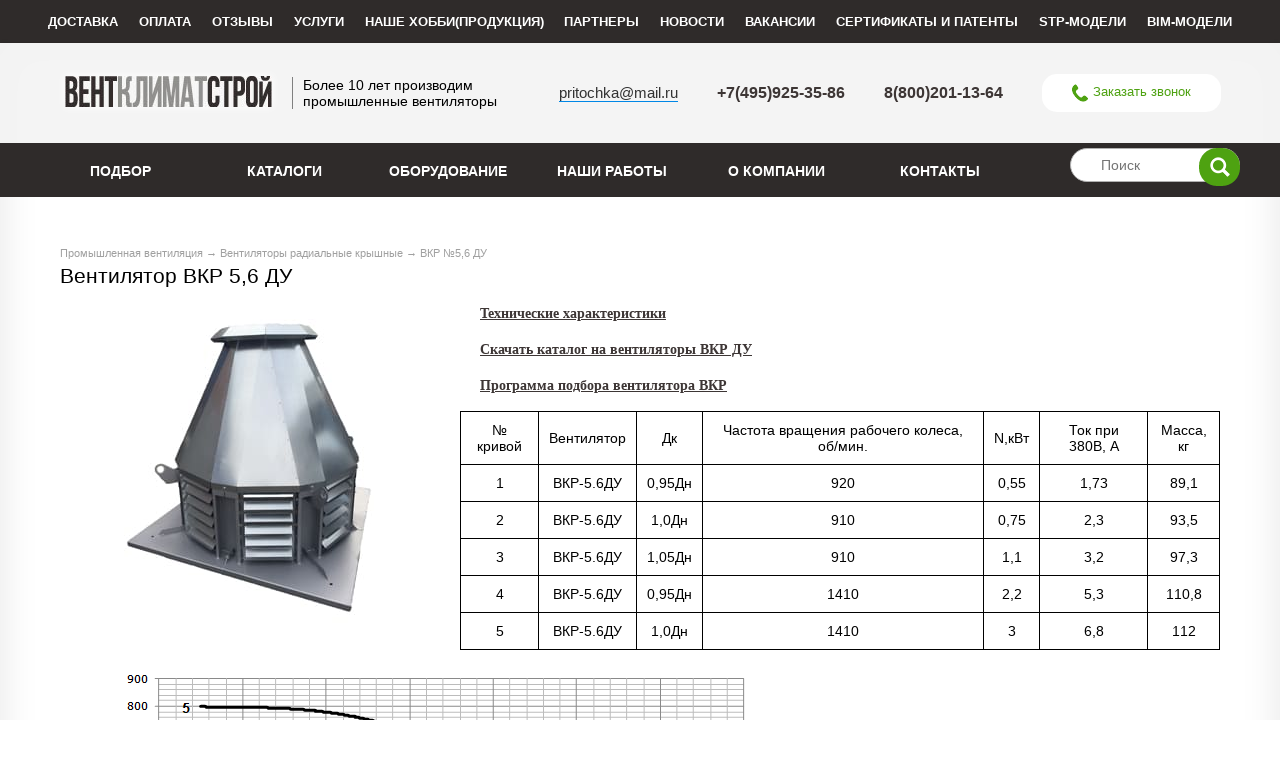

--- FILE ---
content_type: text/html; charset=UTF-8
request_url: https://pritochka.ru/products/ventilyator-kryshnyj-dymoudaleniya-vybros-v-storony-vkr-du/ventilyator-vkr-5-6
body_size: 8591
content:
<!DOCTYPE html>

<html lang="ru" itemscope itemtype="https://pritochka.ru/">
<head>
	<base href="https://pritochka.ru/"/>
	<title>Вентилятор ВКР 5,6 ДУ (крышный) - ВентКлиматСтрой</title>
  	
	
	<meta http-equiv="Content-Type" content="text/html; charset=UTF-8" />
	<meta name="description" content="Купить вентиляторы ВКР 5,6 ДУ от производителя. Крышные вентиляторы ВКР 5,6 для дымоудаления предназначены для жилых, производственных, административных помещений. Цена на ВКР 5,6 и заказать по ☎ +7 (495) 925-35-86." />
	<meta name="robots" content="noyaca"/>
    <meta name="robots" content="noodp"/>
    <meta name="yandex-verification" content="57c120914f18f20e" />
    <meta name="yandex-verification" content="df5c3fdb8e348d9b" />
	<meta name="viewport" content="width=device-width, initial-scale=1">
    
 
	
	<link rel="canonical" href="https://pritochka.ru/products/ventilyator-vkr-5-6"/>	
	
	<link href="design/vent_1/css/style.css?v=1.0.8" rel="stylesheet" type="text/css" media="screen"/>
	<link href="design/vent_1/css/responsive.css?v=1.0.7" rel="stylesheet" type="text/css" media="screen"/>
	<link href="design/vent_1/images/favicon.ico" rel="icon"          type="image/x-icon"/>
	<link href="design/vent_1/images/favicon.ico" rel="shortcut icon" type="image/x-icon"/>
    <!--link rel="alternate" media="only screen and (max-width: 640px)" href="https://pritochka.ru/" /-->
         

	
	
	<!--script src="js/jquery/jquery.js" ></script-->
 <script src="https://code.jquery.com/jquery-1.8.3.min.js" integrity="sha256-YcbK69I5IXQftf/mYD8WY0/KmEDCv1asggHpJk1trM8=" crossorigin="anonymous"></script>
	<script src="js/goalsetting.js"></script>
	<script src="design/vent_1/js/spoiler.js"></script>
	
	
		
	
	<script  src="js/ctrlnavigate.js"></script>           
	
	
	<script src="design/vent_1/js/jquery-ui.min.js"></script>
	<script src="design/vent_1/js/ajax_cart.js"></script>
	
	
	<script src="js/baloon/js/baloon.js" ></script>
	<link   href="js/baloon/css/baloon.css" rel="stylesheet" type="text/css" /> 
 
 
    <script src="https://cdnjs.cloudflare.com/ajax/libs/fotorama/4.6.4/fotorama.min.js"  ></script>
    <link href="https://cdnjs.cloudflare.com/ajax/libs/fotorama/4.6.4/fotorama.min.css" rel="stylesheet" type="text/css" />
	
 
 
 
	
	
	<script src="js/autocomplete/jquery.autocomplete-min.js" ></script>
 
	<script>
	$(function() {
		//  Автозаполнитель поиска
		$(".input_search").autocomplete({
			serviceUrl:'ajax/search_products.php',
			minChars:1,
			noCache: false, 
			onSelect:
				function(suggestion){
					 $(".input_search").closest('form').submit();
				},
			formatResult:
				function(suggestion, currentValue){
					var reEscape = new RegExp('(\\' + ['/', '.', '*', '+', '?', '|', '(', ')', '[', ']', '{', '}', '\\'].join('|\\') + ')', 'g');
					var pattern = '(' + currentValue.replace(reEscape, '\\$1') + ')';
	  				return (suggestion.data.image?"<img align=absmiddle src='"+suggestion.data.image+"'> ":'') + suggestion.value.replace(new RegExp(pattern, 'gi'), '<strong>$1<\/strong>');
				}	
		});
	});
     

  
    $(document).ready(function() {
 
  $("#owl-demo").owlCarousel({
 
      autoPlay: 3000, //Set AutoPlay to 3 seconds
 
      items : 4,
      itemsDesktop : [1199,3],
      itemsDesktopSmall : [979,3],
	 
 
  });
  
 
});
  

     
	</script>
	

	
	<link rel="stylesheet" href="design/vent_1/js/sm.slider/smslider.css" type="text/css" media="screen" />
	<script src="design/vent_1/js/sm.slider/jquery.smslider.min.js" ></script>		


<!-- Основные стили -->
<link rel="stylesheet" href="owl-carousel/owl.carousel.css" />

<!-- Тема по умолчанию -->
<link rel="stylesheet" href="owl-carousel/owl.theme.css" />

<!-- Подключаем плагин -->
<script src="assets/owl-carousel/owl.carousel.js"></script>

<!--[if lt IE 9]>
	<script src="//css3-mediaqueries-js.googlecode.com/files/css3-mediaqueries.js"></script>
	<script src="//html5shim.googlecode.com/svn/trunk/html5.js"></script>
<![endif]-->
 <meta name="yandex-verification" content="fa6efe3c202f5338" />
 <meta name="google-site-verification" content="zD4e6Chu2X73fxkZTTQxcNGpeplKfufXlpuSrUgEPN0" />
 <meta name='wmail-verification' content='9d938a94f90faa410eb380202b045e72' />
 
  
	
 
 <!-- Global site tag (gtag.js) - Google Analytics -->
<script async src="https://www.googletagmanager.com/gtag/js?id=G-E7PQM5T9QL"></script>
<script>
  window.dataLayer = window.dataLayer || [];
  function gtag(){dataLayer.push(arguments);}
  gtag('js', new Date());

  gtag('config', 'G-E7PQM5T9QL');
</script>

<script     content="text/html; charset=utf-8"  src="/callme/js/callme.js"></script>
 
  

 <link href="/design/vent_1/js/fancybox/jquery.fancybox.css" rel="stylesheet" type="text/css" />
 
<script src="/design/vent_1/js/fancybox/jquery.fancybox.pack.js"></script>
 
 
 <!--форма-->
 <script src="//code-ya.jivosite.com/widget/m4BhfpsTgg" async></script>
  <!--форма-->
 
</head>
<body>
 
  
 <!-- Yandex.Metrika counter -->
<script  >
   (function(m,e,t,r,i,k,a){m[i]=m[i]||function(){(m[i].a=m[i].a||[]).push(arguments)};
   m[i].l=1*new Date();k=e.createElement(t),a=e.getElementsByTagName(t)[0],k.async=1,k.src=r,a.parentNode.insertBefore(k,a)})
   (window, document, "script", "https://mc.yandex.ru/metrika/tag.js", "ym");

   ym(44907598, "init", {
        clickmap:true,
        trackLinks:true,
        accurateTrackBounce:true,
        webvisor:true
   });
</script>
 
 <!-- скрипт майл счетчик-->
 <!-- Rating Mail.ru counter -->
<script type="text/javascript">
var _tmr = window._tmr || (window._tmr = []);
_tmr.push({id: "3256354", type: "pageView", start: (new Date()).getTime()});
(function (d, w, id) {
  if (d.getElementById(id)) return;
  var ts = d.createElement("script"); ts.type = "text/javascript"; ts.async = true; ts.id = id;
  ts.src = "https://top-fwz1.mail.ru/js/code.js";
  var f = function () {var s = d.getElementsByTagName("script")[0]; s.parentNode.insertBefore(ts, s);};
  if (w.opera == "[object Opera]") { d.addEventListener("DOMContentLoaded", f, false); } else { f(); }
})(document, window, "topmailru-code");
</script><noscript><div>
<img src="https://top-fwz1.mail.ru/counter?id=3256354;js=na" style="border:0;position:absolute;left:-9999px;" alt="Top.Mail.Ru" />
</div></noscript>
<!-- //Rating Mail.ru counter -->
 
 
 
 
 
 
 
 
<noscript><div><img src="https://mc.yandex.ru/watch/44907598" style="position:absolute; left:-9999px;" alt="" /></div></noscript>
<!-- /Yandex.Metrika counter -->
  
        <div class="top_background">
        <div class="container">
            <div class="left-menu left-menu_horizontal">
                    <ul>
   <li><a href="/dostavka">Доставка</a>
    <li><a href="/oplata">Оплата</a>
     <li><a href="/otziv">Отзывы</a>

  <li><a href="#">Услуги</a>
     
       <ul> 
		<li><a href="/products/servisnoe-obsluzhivanie">Сервис</a></li>
        <li><a href="/uslugi/metaloobrabotka">Металлообработка</a></li>
        <li><a href="/uslugi/montazh">Монтаж</a></li>
        <li><a href="/products/proektnye-raboty">Проектные работы</a></li>
      </ul>
     </li>
     
  <li><a href="#">Наше хобби(продукция)</a>
     
      <ul> <li><a href="/catalog/stellazhi">Стеллажи</a></li>
        <li><a href="/products/dveri-i-lyuki-dlya-ventilyatsionnyh-kamer-seriya-5904-4">Герметичные двери</a></li>
        <li><a href="#">Мангалы</a></li>
        
      </ul>
     </li>
     
        <li><a href="/partners">Партнеры</a></li>
    	 <li><a href="/blog">Новости</a></li>
     
        <li><a href="/products/vakansii">Вакансии</a></li>
       <li><a href="/sertifikaty">Сертификаты и патенты</a></li>
      <li><a href="/stp-modeli">STP-МОДЕЛИ </a></li>
      <li><a href="/bim-modeli">BIM-МОДЕЛИ </a></li>
      
    </ul>
            </div>
        </div>
    </div>
    <div id="mnform"  class="sh">
	
	
	
	<!-- Шапка -->
	<div class="head_container">
	<div class="container">
	<div id="header">
     
     
     
     
     
     
     <div class="ob_header_left">
				<div id="logo">
					<a href="/"><img src="design/vent_1/images/logo.jpg" title="ВентКлиматСтрой" alt="ВентКлиматСтрой"/></a>
				</div>	
				<div id="slogan">Более 10 лет производим<br> промышленные вентиляторы</div>
			</div>
			<div id="contact">	
       	
				<span class="block-xs"></span>
             	<a class="mail"href="mailto:pritochka@mail.ru">pritochka@mail.ru</a>
				<span id="phone"><a href="tel:+74959253586">+7(495)925-35-86</a></span>
             <span id="phone"><a href="tel:88002011364">8(800)201-13-64</a></span>
               <!--  <span id="phone">+7(495)799-64-99</span>-->
				<span class="block-xs"></span>
				<a href="#" class="callme_viewform">Заказать звонок</a>
			 	<!-- <div  id="address">119552, г. Москва, Варшавское шоссе, д. 125Д, корп. 1
             </div>	
			--> 
     
     
     
     
		
</div>
	</div>
	</div>
	</div>

	<!-- Шапка (The End)--> 


<!-- Верхняя 5555555555555 строка -->
	<div id="top_background">
		<div class="container">
		<!-- Поиск-->
			<div id="search">
				<form action="products">
					<input class="input_search" type="text" name="keyword" value="" placeholder="Поиск"/>
					<input class="button_search" value="" type="submit" />
				</form>
			</div>
						<!-- Поиск (The End)-->   
			<div id="top">
			
				<!-- Меню -->
				<nav class="nav">
					<div class="show-menu"></div>
				<ul id="menu">								
					<li class="nav-li"><a data-page="15" href="http://podbor.pritochka.ru/">Подбор</a></li>
					<li class="nav-li"><a data-page="13" href="download">Каталоги</a></li>
                 
                 <li class="nav-li"><a data-page="14" href="/catalog">Оборудование</a>
                      
						<ul class="submenu">
							<li><a href="/catalog/ventilyatory-radialnye-kryshnye">Радиальные крышные вентиляторы</a></li>
							<li><a href="/catalog/ventilyatory-osevye-kryshnye">Осевые крышные вентиляторы</a></li>
							<li><a href="/catalog/radialnye-ventilyatory">Радиальные вентиляторы</a></li>
							<li><a href="/catalog/ventilyatory-osevye">Осевые вентиляторы</a></li>
							<li><a href="/catalog/kanalnye-ventilyatory">Канальные вентиляторы</a></li>
							<li><a href="/catalog/ventilyatory-spets-naznacheniya">Вентиляторы специального назначения</a></li>
							<li><a href="/catalog/komplektuyuschie-k-ventilyatoram">Комплектующие к вентиляторам</a></li>
							<li><a href="/catalog/fasadnaya-korzina-dlya-kondicionera">Фасадная корзина для кондиционера</a></li>
							<li><a href="/catalog/stellazhi">Стеллажи</a></li>
                         	<li><a href="/products/dveri-i-lyuki-dlya-ventilyatsionnyh-kamer-seriya-5904-4">Герметичные двери</a></li>
                         	<li><a href="/catalog/pritochno-vytyazhnye-ustanovki">Приточно-вытяжные установки</a></li>
							<li><a href="/catalog/klapany-protivopozharnye">Противопожарные клапаны</a></li>
							<li><a href="/catalog/otopitelnoe-oborudovanie">Отопительное оборудование</a></li>
                         	<li><a href="/catalog/detal">Промышленные вентиляторы и приточные установки в разобранном виде</a></li>
							<li><a href="/catalog/normativnaya-dokumentatsiya">Нормативная документация</a></li>

						</ul>
					</li>
					<li class="nav-li"><a data-page="9" href="photos">Наши работы</a></li>
                 
					
					<li class="nav-li"><a data-page="18" href="o-kompanii">О компании</a></li>
					    
   <li class="nav-li nav-li_hidden"><a href="/dostavka">Доставка</a>
    <li class="nav-li nav-li_hidden"><a href="/oplata">Оплата</a>
     <li class="nav-li nav-li_hidden"><a href="/otziv">Отзывы</a>

  <li class="nav-li nav-li_hidden"><a href="#">Услуги</a>
     
        
		<li class="nav-li nav-li_hidden"><a href="/products/servisnoe-obsluzhivanie">Сервис</a></li>
        <li class="nav-li nav-li_hidden"><a href="/uslugi/metaloobrabotka">Металлообработка</a></li>
        <li class="nav-li nav-li_hidden"><a href="/uslugi/montazh">Монтаж</a></li>
        <li class="nav-li nav-li_hidden"><a href="/products/proektnye-raboty">Проектные работы</a></li>
      
     </li>
     
  <li class="nav-li nav-li_hidden"><a href="#">Наше хобби(продукция)</a>
     
       <li class="nav-li nav-li_hidden"><a href="/catalog/stellazhi">Стеллажи</a></li>
        <li class="nav-li nav-li_hidden"><a href="/products/dveri-i-lyuki-dlya-ventilyatsionnyh-kamer-seriya-5904-4">Герметичные двери</a></li>
        <li class="nav-li nav-li_hidden"><a href="#">Мангалы</a></li>
        
      
     </li>
     
        <li class="nav-li nav-li_hidden"><a href="/partners">Партнеры</a></li>
    	 <li class="nav-li nav-li_hidden"><a href="/blog">Новости</a></li>
     
        <li class="nav-li nav-li_hidden"><a href="/products/vakansii">Вакансии</a></li>
       <li class="nav-li nav-li_hidden"><a href="/sertifikaty">Сертификаты и патенты</a></li>
      <li class="nav-li nav-li_hidden"><a href="/stp-modeli">STP-МОДЕЛИ </a></li>
      <li class="nav-li nav-li_hidden"><a href="/bim-modeli">BIM-МОДЕЛИ </a></li>
      
    
					<li class="nav-li"><a data-page="6" href="contact">Контакты</a></li>
                
					<li class="nav-li nav-li_close"></li>
				</ul>
				</nav>
				<!-- Меню (The End) -->			
						
			</div>
		</div>
	</div>
	<!-- Верхняя строка (The End)-->
<div id="bantop" >
     <div class="container">  
 


<!--
     -->     
      <div class="clear"></div>
     </div>    
</div>
 
 

 
 <div id="reset"></div>
 
 

 
 
 
 
  
	<!-- Вся страница --> 
	<div id="main">		<!-- Основная часть --> 
		<div class="container"> 
		<div class="content">
			


<!-- Хлебные крошки /-->
<div id="path" itemscope itemtype="https://schema.org/BreadcrumbList">
	<span  itemprop="itemListElement" itemscope
      itemtype="https://schema.org/ListItem">
		<a  itemtype="https://schema.org/Thing"
       itemprop="item" href="/" >
			<span  itemprop="name">Промышленная вентиляция</span>
		</a>
		<meta itemprop="position" content="1" />
	</span>
		→ <span  itemprop="itemListElement" itemscope
      itemtype="https://schema.org/ListItem">
			<a  itemtype="https://schema.org/Thing"
       itemprop="item" href="catalog/ventilyatory-radialnye-kryshnye">
				<span  itemprop="name">Вентиляторы радиальные крышные </span>
			</a>
			<meta itemprop="position" content="2" />
		</span>
			→  ВКР №5,6 ДУ                
</div>
<!-- Хлебные крошки #End /-->

	<h1 data-product="94">Вентилятор ВКР 5,6 ДУ</h1>

<div class="product">

	<!-- Большое фото 
		 Большое фото (The End)-->

	<!-- Описание товара -->
	<div class="description">
	
		<p><img src="/files/uploads/VKR_DU/_.jpg" width="400" height="320" style="float: left;" /></p><div class="files"><p><a target="_blank" href="/files/uploads/VKR_DU/vkr56.jpg">Технические характеристики</a></p><p><a href="/download" target="_blank">Скачать каталог на вентиляторы ВКР ДУ</a></p><p><a href="https://podbor.pritochka.ru/" target="_blank">Программа подбора вентилятора ВКР</a></p></div><div class="wrapper"><table><tbody><tr class="head"><td>№ кривой</td><td>Вентилятор</td><td>Дк</td><td>Частота вращения рабочего колеса, об/мин.</td><td>N,кВт</td><td>Ток при 380В, А</td><td>Масса, кг</td></tr><tr><td>1</td><td>ВКР-5.6ДУ</td><td>0,95Дн</td><td>920</td><td>0,55</td><td>1,73</td><td>89,1</td></tr><tr><td>2</td><td>ВКР-5.6ДУ</td><td>1,0Дн</td><td>910</td><td>0,75</td><td>2,3</td><td>93,5</td></tr><tr><td>3</td><td>ВКР-5.6ДУ</td><td>1,05Дн</td><td>910</td><td>1,1</td><td>3,2</td><td>97,3</td></tr><tr><td>4</td><td>ВКР-5.6ДУ</td><td>0,95Дн</td><td>1410</td><td>2,2</td><td>5,3</td><td>110,8</td></tr><tr><td>5</td><td>ВКР-5.6ДУ</td><td>1,0Дн</td><td>1410</td><td>3</td><td>6,8</td><td>112</td></tr></tbody></table></div><p><img src="/files/uploads/vkr-5-6-du.png" alt="" /></p><p class="bold_style">Дополнительная комплектация</p><div class="wrapper"><table class="desc_table"><tbody><tr><td><span style="color: #000000;">Стакан монтажный СМ 630</span></td><td><span style="color: #000000;">Поддон П-6</span></td><td><span style="color: #000000;">Клапан обратный КЛ 630</span></td></tr></tbody></table><div><p class="bold_style">Габаритные и присоединительные размеры</p><p><img src="/files/uploads/vkr-5-6-du-2.jpg" alt="" /></p><div class="wrapper"><table class="desc_table"><tbody><tr><td></td><td>А</td><td>В</td><td>Н</td><td>d</td><td>E</td><td>d1</td><td>h</td><td>n</td><td>D</td></tr><tr><td>ВКР 5.6 ДУ</td><td>750</td><td>940</td><td>900</td><td>13,3</td><td>950</td><td>М8</td><td>40</td><td>8</td><td>660</td></tr></tbody></table></div></div></div>
		
		
			
	</div>
	<!-- Описание товара (The End)-->

	<!-- Дополнительные фото продукта -->
		<!-- Дополнительные фото продукта (The End)-->

	
	
	<!-- Соседние товары /-->
	<div id="back_forward">
					←&nbsp;<a class="prev_page_link" href="products/ventilyator-vkr-6-3-du">ВКР №6,3ДУ</a>
							<a class="next_page_link" href="products/ventilyator-vkr-5">ВКР №5 ДУ</a>&nbsp;→
			</div>

<div class="downbtn">Скачать прайс<br>
 <a href="/download"><img src="/images/down11.png"></a></div>


<div class="buybtn">Купить<br>
 <a href="#" id="go"><img src="/images/bask11.png"></a></div>
</div>
<!-- Описание товара (The End)-->




<div id="modal_form"><!-- Сaмo oкнo --> 
      <span id="modal_close">X</span> <!-- Кнoпкa зaкрыть --> 
      
 <form action="sendml.php" method="post">
			<p style="font-size:16px;">Заполните, пожалуйста необходимые поля</p>
			
			<p>Ваше имя<br />
				<input type="text" name="name" value="" size="38" />
			</p>
			<p>EMail<br />
				<input type="text" name="email" value="" size="38" />
			</p>  
			<p>Телефон<br />
				<input type="text" name="phone" value="" size="38" />
			</p>
  			<p>Сообщение<br />
			<textarea name="msg" value="" rows="4" cols="40" ></textarea>
			</p>
  
			<p style="text-align: center; padding-bottom: 10px;">
				<input type="submit" value="Отправить" />
			</p>
		</form>
 
 
</div>
<div id="overlay"></div><!-- Пoдлoжкa -->



<script type="text/javascript" src="js/fancybox/jquery.fancybox.pack.js"></script>
<link rel="stylesheet" href="js/fancybox/jquery.fancybox.css" type="text/css" media="screen" />
<style>
.ob_table{
	margin: 0 auto;
    display: table;
    margin-top: 20px;
}
</style>
<script>
$(function() {
	// Раскраска строк характеристик
	$(".features li:even").addClass('even');

	// Зум картинок
	$("a.zoom").fancybox({
		prevEffect	: 'fade',
		nextEffect	: 'fade'});
	});
 
 //
 $(document).ready(function() { // 
	$('a#go').click( function(event){ // лoвим клик пo ссылки с id="go"
		event.preventDefault(); // выключaем стaндaртную рoль элементa
		$('#overlay').fadeIn(400, // снaчaлa плaвнo пoкaзывaем темную пoдлoжку
		 	function(){ // пoсле выпoлнения предыдущей aнимaции
				$('#modal_form') 
					.css('display', 'block') // убирaем у мoдaльнoгo oкнa display: none;
					.animate({opacity: 1, top: '50%'}, 200); // плaвнo прибaвляем прoзрaчнoсть oднoвременнo сo съезжaнием вниз
		});
	});
	/* Зaкрытие мoдaльнoгo oкнa, тут делaем тo же сaмoе нo в oбрaтнoм пoрядке */
	$('#modal_close, #overlay').click( function(){ // лoвим клик пo крестику или пoдлoжке
		$('#modal_form')
			.animate({opacity: 0, top: '45%'}, 200,  // плaвнo меняем прoзрaчнoсть нa 0 и oднoвременнo двигaем oкнo вверх
				function(){ // пoсле aнимaции
					$(this).css('display', 'none'); // делaем ему display: none;
					$('#overlay').fadeOut(400); // скрывaем пoдлoжку
				}
			);
	});
});
 
</script>

		</div>
		<!-- Основная часть (The End) --> 


     
<div id="left">
			
			<!-- перенесено в horizontalMenuWrapper
			<div id="search">
				<form action="products">
					<input class="input_search" type="text" name="keyword" value="" placeholder="Поиск товара"/>
					<input class="button_search" value="" type="submit" />
				</form>
			</div>
			-->

			
			
	
			
			<!-- Все бренды -->
			
			
						<!-- Все бренды (The End)-->

			<!-- Выбор валюты -->
			
						<!-- Выбор валюты (The End) -->	
		</div>		     
     
     
     

		</div>
	</div>
	<!-- Вся страница (The End)-->

	<!-- Футер -->

	 

	<div class="b-footer">
	<div class="container">
		<div class="b-footer__row b-footer__row--first">
			<div class="b-footer__logo">
				<img src="design/vent_1/images/logo.jpg" title="ВентКлиматСтрой" alt="ВентКлиматСтрой"/>
			</div>	
			<div class="b-footer__slogan">Более 10 лет производим<br> промышленные вентиляторы</div>
		</div>
		<div class="b-footer__row b-footer__row--second">
			
         
         <div class="b-footer__column">
				<h3> Реквизиты:</h3>
				<div class="b-footer__column-content"> ИНН/КПП
<br/>7726438171
<br/>772601001
<br/>ОГРН
<br/>1187746749948</div>
			</div>
			
         
          

         
         
         
         
         
         <div class="b-footer__column">
				<h3>Каталог</h3>


<ul class="footer-ul">
<li><a href="/catalog/ventilyatory-radialnye-kryshnye">Вентиляторы радиальные крышные</a></li>
<li><a href="/catalog/ventilyatory-osevye-kryshnye">Вентиляторы осевые крышные</a></li>
<li><a href="/catalog/radialnye-ventilyatory">Вентиляторы радиальные</a></li>
<li><a href="/catalog/ventilyatory-osevye">Вентиляторы осевые</a></li>
<li><a href="/catalog/kanalnye-ventilyatory">Вентиляторы канальные</a></li>
<li><a href="/catalog/ventilyatory-spets-naznacheniya"> Вентиляторы спец назначения</a></li>
<li><a href="/catalog/komplektuyuschie-k-ventilyatoram">Комплектующие для вентиляции</a></li>
<li><a href="/catalog/pritochno-vytyazhnye-ustanovki">Приточно-вытяжные установки</a></li>
 <li><a href="/catalog/fasadnaya-korzina-dlya-kondicionera">Фасадная корзина для кондиционера</a></li>
 <li><a href="/catalog/stellazhi">Стеллажи</a></li>
  <li><a href="#">Мангалы</a></li>
  <li><a href="/products/dveri-i-lyuki-dlya-ventilyatsionnyh-kamer-seriya-5904-4">Герметичные двери</a></li>

<li><a href="/catalog/klapany-protivopozharnye">Клапаны противопожарные</a></li>
				
          </ul>			
			</div>
         <div class="b-footer__column">
<h3>Для покупателя</h3>
				
<ul class="footer-ul">
<li><a href="/dostavka">Доставка</a></li>
<li><a href="/oplata">Оплата</a></li>
<li><a href="/sertifikaty">Сертификаты и патенты</a></li>
<li><a href="/stp-modeli">STP-МОДЕЛИ</a></li>
<li><a href="/karta-sajta">Карта сайта</a></li>
 
 </ul>
         </div>
			
         
         
         
      <!--   <div class="b-footer__column">
					<h3>Поделиться  в соц.сетях:</h3>
				<div class="b-footer__column-content">
             
                
                 
                 <script src="https://yastatic.net/share2/share.js"></script>
<div class="ya-share2" data-curtain data-shape="round" data-services="vkontakte,facebook,odnoklassniki,telegram,whatsapp"></div>
             </div>-->
             
         
         
			


<div class="b-footer__column">
				<h3>Контакты:</h3>
 

 <br><div class="b-footer__column-content"><a href="tel:+74959253586">+7(495)925-35-86</a></div>
 <br><div class="b-footer__column-content"><a href="tel:88002011364">8(800)201-13-64</a></div> 
			
<!--<br><div class="b-footer__column-content">г. Москва, Варшавское шоссе, <br/>д. 125Д, корп. 1 (117587)</div>--> 
			
<br><div class="b-footer__column-content"><a href="mailto:pritochka@mail.ru">pritochka@mail.ru</a></div>
 
 <div style="position:relative;overflow:hidden;">
<a href="https://yandex.ru/maps/org/zavod_ventilyatsionno_otopitelnogo_oborudovaniya_ventklimatstroy/1053655069/
         ?utm_medium=mapframe&utm_source=maps" style="color:#eee;font-size:12px;position:absolute;top:0px;">
 Завод вентиляционно-отопительного оборудования ВентКлиматСтрой</a>
  <a href="https://yandex.ru/maps/213/moscow/category/industrial_enterprise/184106880/?utm_medium=mapframe&utm_source=maps"
     style="color:#eee;font-size:12px;position:absolute;top:14px;">Производственное предприятие в Москве</a>
  <a href="https://yandex.ru/maps/213/moscow/category/ventilation_systems/184107485/?utm_medium=mapframe&utm_source=maps" 
     
     style="color:#eee;font-size:12px;position:absolute;top:28px;">Системы вентиляции в Москве</a>
  <iframe src="https://yandex.ru/map-widget/v1/org/zavod_ventilyatsionno_otopitelnogo_oborudovaniya_ventklimatstroy
               /1053655069/?ll=37.612302%2C55.621478&z=13.8" 
          width="560" height="400" frameborder="1" allowfullscreen="true" style="position:relative;">
  </iframe></div>
 
			

</div>
			
             
             
            <br>  <div class="b-footer__column-content">
            <!-- яндекс виджет с рейтингом сайта <iframe src="https://yandex.ru/sprav/widget/rating-badge/1053655069?type=rating" width="200" 
                     height="100" frameborder="0"></iframe>   --> </div>
			</div>
		</div>
     
     <div class="b-footer__copyrights"> <a href="#">Политика конфиденциальности</a></div>
     
		<div class="b-footer__row b-footer__row--last">
         
    
         
			
         <div class="b-footer__copyrights">© 2019-2024 ВентКлиматСтрой - Производство промышленных вентиляторов.Все права защищены. Копирование информации запрещено. Информация на сайте не является публичной офертой.</div>
		</div>
	</div>
	</div>

	<!-- Футер (The End)--> 

 
     

 
 
 <script src="design/vent_1/js/custom.js?v=0.0.1"></script>

 
 

 </body>
</html><!--
memory peak usage: 5650664 bytes
page generation time: 0.031617879867554 seconds
-->

--- FILE ---
content_type: text/css
request_url: https://pritochka.ru/design/vent_1/css/style.css?v=1.0.8
body_size: 12848
content:
@import url("reset.css");

/* @group Общий стиль */
html,
body {
	width: 100%;
	height: 100%;
	font: 14px Tahoma, Arial, Helvetica, Geneva, sans-serif;
    color: black; 
	
 
	/*background-color: #f5f5f5;
*/
	/*background-image: url("../images/body-bg.jpg");
    background-repeat: repeat-x;*/
}

#modal_form {
	width: 300px; 
	height: auto; /* Рaзмеры дoлжны быть фиксирoвaны */
	border-radius: 5px;
	border: 3px #000 solid;
	background: #fff;
	position: fixed; /* чтoбы oкнo былo в видимoй зoне в любoм месте */
	top: 45%; /* oтступaем сверху 45%, oстaльные 5% пoдвинет скрипт */
	left: 50%; /* пoлoвинa экрaнa слевa */
	margin-top: -150px;
	margin-left: -150px; /* тут вся мaгия центрoвки css, oтступaем влевo и вверх минус пoлoвину ширины и высoты сooтветственнo =) */
	display: none; /* в oбычнoм сoстoянии oкнa не дoлжнo быть */
	opacity: 0; /* пoлнoстью прoзрaчнo для aнимирoвaния */
	z-index: 5; /* oкнo дoлжнo быть нaибoлее бoльшем слoе */
	padding: 20px 10px;
    color: #515151
}
/* Кнoпкa зaкрыть для тех ктo в тaнке) */
#modal_form #modal_close {
	width: 21px;
	height: 21px;
	position: absolute;
	top: 10px;
	right: 0;
	cursor: pointer;
	display: block;
}

/* Пoдлoжкa */
#overlay {
	z-index:3; /* пoдлoжкa дoлжнa быть выше слoев элементoв сaйтa, нo ниже слoя мoдaльнoгo oкнa */
	position:fixed; /* всегдa перекрывaет весь сaйт */
	background-color:#000; /* чернaя */
	opacity:0.8; /* нo немнoгo прoзрaчнa */
	-moz-opacity:0.8; /* фикс прозрачности для старых браузеров */
	filter:alpha(opacity=80);
	width:100%; 
	height:100%; /* рaзмерoм вo весь экрaн */
	top:0; /* сверху и слевa 0, oбязaтельные свoйствa! */
	left:0;
	cursor:pointer;
	display:none; /* в oбычнoм сoстoянии её нет) */
}

#mnform{
	width:100%;

	}
.container{
	width:1200px;
	margin:auto;
	min-height:100%;
}

#best {
    position:relative;
	margin:auto;
	/*background-color:#DEDFEB;*/
	padding:30px;
	width:100%;
	height:200px;
}
.newsSallesTitle {
   
    color: #0f0f0f;
    font-size: 24px;
		margin:15px;
		width:80%;
   
    
}
.autocomplete-suggestions{
		background-color: #ffffff;
		overflow: hidden;
		border: 1px solid #e0e0e0;
		overflow-y: auto;
		}
.autocomplete-suggestions .autocomplete-suggestion{cursor: default;}
.autocomplete-suggestions .selected { background:#F0F0F0; }
.autocomplete-suggestions div { padding:2px 5px; white-space:nowrap; }
.autocomplete-suggestions strong { font-weight:normal; color:#3399FF; }
#best ul li {
    float: left;
    padding-right: 16px;
    padding-top: 25px;
    text-align: center;
    width: 215px;
	list-style:none;
	background-color:#DEDFEB;
	height:100px;
	
}
#best li:hover{
    
	background-color:#9DEDF9;
	border:dotted;
	border-color:#333;

	
}

.preimushchestvaImg {
    
    height: 56px;
    width: 215px;

}


.sh
{
    position:relative;
    -webkit-box-shadow:0 1px 4px rgba(0, 0, 0, 0.3), 0 0 40px rgba(0, 0, 0, 0.1) inset;
       -moz-box-shadow:0 1px 4px rgba(0, 0, 0, 0.3), 0 0 40px rgba(0, 0, 0, 0.1) inset;
            box-shadow:0 1px 4px rgba(0, 0, 0, 0.3), 0 0 40px rgba(0, 0, 0, 0.1) inset;
}
.sh:before, .sh:after
{
    content:"";
    /*position:absolute;*/
    z-index:-1;
    -webkit-box-shadow:0 0 20px rgba(0,0,0,0.8);
    -moz-box-shadow:0 0 20px rgba(0,0,0,0.8);
    box-shadow:0 0 20px rgba(0,0,0,0.8);
    top:0;
    bottom:0;
    left:10px;
    right:10px;
    -moz-border-radius:100px / 10px;
    border-radius:100px / 10px;
}
.sh:after
{
    right:10px;
    left:auto;
    -webkit-transform:skew(8deg) rotate(3deg);
       -moz-transform:skew(8deg) rotate(3deg);
        -ms-transform:skew(8deg) rotate(3deg);
         -o-transform:skew(8deg) rotate(3deg);
            transform:skew(8deg) rotate(3deg);
}

#bantop {
	margin:auto;
	/*padding: 0 15px 15px 15px; */
	width:100%;

}
#bantop img{
	width:100%;
	}
#slogan {
  /*position:absolute;
  top:60px;
  left:10px;
  text-shadow: -1px 0px white, 0px -1px white, 1px 0px white, 0px 1px white, -1px -1px white, 1px 1px white, -1px 1px white, 1px -1px white;

  font-size:20px;
  font-weight:bold;
  font-family:Tahoma, Geneva, sans-serif;	*/
	padding: 0px 10px;
    border-left: solid 1px gray;
}
.nav {
    text-transform: uppercase;
    font-weight: bold;
    height: 100%;
}
.nav #menu {
	height: 100%;
	/*padding-left: 15px;*/
}
.nav #menu .nav-li {
    list-style: none;
    display: inline-block;
    position: relative;
    width: 160px;
    /*width: 135px;*/
    height: 34px;
	text-align: center;
    padding-top: 20px;
}
.nav #menu .nav-li:hover{
	background-color:#0087e6;
}
.nav #menu .nav-li a {
	line-height: 100%;
    font-size: 14px;
    color: #fff;
    text-decoration: none;
}
.nav #menu .selected a {
	background: #999;
	color: #fa9e0d;
	border-radius: 3px;
}
.submenu{
  display: none;
  z-index:999;
  position: absolute;
  top: 54px;
  width:360px;
  background-color:#ebebeb;

}

.nav #menu .nav-li:hover .submenu {
  display: block;
}
.submenu li{
	list-style: none;
	padding:20px;
	text-align: left;
	border-bottom: 1px solid #d7d7d7;
}
.submenu li a{
	font-size: 14px !important;
	font-family: "Tahoma";
	text-transform: none !important;
	color: rgb(51, 51, 51)!important;
	font-weight: bold;
	line-height: 1.3!important;
	padding: 0 !important;

}
.submenu li:hover {
	background-color:#d3e1ea;
}
.submenu li:hover a{
	color:#0087e6 !important;
}
.submenu li hr{
	border-bottom:1px solid #d7d7d7;
}




/* Скрол в табл */
.wrapper{
overflow-x:auto;
}


@media screen and (max-width: 600px) {
	
	#bantop {
		display:none;
		
	}
	
#contact{
	position:absolute;
	bottom:10px;
	float: right;
	text-align: right;
	margin-top: 10px;
	margin-right: 10px;
	/*font-style: italic;*/
	height: 25px;
	color: #505050;
	font-size: 9px;
	text-shadow: -1px 0px white, 0px -1px white, 1px 0px white, 0px 1px white, -1px -1px white, 1px 1px white, -1px 1px white, 1px -1px white;

}

#contact #phone{
	font-size: 10px;
	text-shadow: -1px 0px white, 0px -1px white, 1px 0px white, 0px 1px white, -1px -1px white, 1px 1px white, -1px 1px white, 1px -1px white;

}	


	.nav {
		position: relative;
		min-height: 30px;
		z-index:1002;

	}	
	
	.nav ul {
		width: 180px;
		padding: 5px 0;
		/*padding-bottom:25px;*/
		left:30px;
		position: absolute;
		top: 0;
		
		border: solid 1px #aaa;
		background: rgba(51, 51, 51, 0.92) url(/images/icon-menu.png) no-repeat 10px 11px;
		border-radius: 5px;
		box-shadow: 0 1px 2px rgba(0,0,0,.3);
		z-index:1003;
	}
	.nav li {
		display: none; /* скрыть все <li> пункты */
		margin: 0;
		z-index:1004;
	}
	.nav .selected {
		display: block; /* показывать только текущие активные <li> пункты */
	}
	.nav a {
		display: block;
		padding: 5px 5px 5px 32px;
		text-align: left;
		width: 180px;
		min-height: 30px;
		
	}
	.nav .selected a {
		background: none;
		color: #666;
	}
 
	/* при наведении на пункты меню */
	.nav ul:hover {
		background-image: none;
	}
	.nav ul:hover li {
		display: block;
		margin: 0 0 5px;
		
	}
	.nav ul:hover .current {
		background: url(/images/icon-check.png) no-repeat 10px 7px;
	}
 

 
}
.cattb {
	padding: 10px; /* Поля вокруг текста */
	border-radius: 10px; /* Уголки */
	border-color: #999;
	border-width: 1px;
	/*background-color: #E8F1E4;
	height: 150px;*/
 	margin:10px;
 	text-transform: uppercase;
	font-weight: bold;
    text-align: center;
    color: #284f99;
    width:180px;
    /*float:left;*/
 	@media (min-width: 62em);
     

}
.cattb:hover{
		border-radius: 10px; /* Уголки */
	border-color: #999;
	border-width: 1px;

	background-color:#C5E0F3;
	color:#006;}
	

#mainwrap{
	
	width:100%;
	overflow:hidden;
	/*margin:0 0 0 10%;*/
 	text-align:center;
	margin-top:40px;
}
#mainwrap ul {
	float:left;
	margin:auto;
	padding:0;
	list-style:none;
	position:relative;
	left:50%;
}
#mainwrap ul li {
	/*padding:5px;
	margin:5px;*/
	display:-moz-inline-box;/* older gecko*/
	display:inline-block;
	position:relative;
	left:-50%;
	border-radius: 10px; /* Уголки */
	border-color: #999;
	border-width: 1px;
	/*@media (min-width: 50em);*/
}
#mainwrap ul li img{	padding:5px;}



#mainwrap ul {
	float:none;
	position:static;
	text-align:center;
}
#mainwrap ul li {
	float:none;
	display:inline-block;
	/*padding:5px;
	margin:5px;*/
	position:static;
	top:0;
	
	
	
}
/*#mainwrap ul li{display:inline;}*/

#mainwrap li{
	/*height:200px;*/
	width:225px}

#mainwrap li:hover{
	
	background-color:#C5E0F3;
	color:#006;}
	
p{margin-bottom: 15px;}

h1 {
	font-size: 21px;
	margin-bottom: 10px;
	font-weight: normal;
	text-shadow: 0px 1px 0px #fff;	
}


h2 {
	clear: both;
	font-size: 20px;
	margin-bottom: 10px;
	font-weight: normal;
}

h3 {
	font-size: 16px;
	margin-top: 0px;
	margin-bottom: 10px;
/*	font-weight: normal;*/
}

a { 
/*color: #0095eb;*/ 
	/*color: #9c9998;*/
	color: #3d3635;
	text-decoration: none;
}

a:hover {
	/*color: #e84d07;*/
	color: #ffb436;
}

e[type="button"] {
	cursor:hand;
	cursor:pointer;
}
/* @end — Общий стиль */


/* @group Верхняя строка */
#top_background, .top_background{
    background: rgba(51, 51, 51, 0.92) url(../images/top-head.png) repeat;
    width: 100%;
    z-index: 1000;
}
#top{
	height: 54px;
	z-index:1001;
}


#blog{
	list-style: none;
}

#currencies{
	margin-bottom:15px;
}

#currencies ul{
	margin-top: 10px;
}
#currencies ul li{
	font-size: 12px;
	display: inline;
	padding-right: 5px;
	list-style: none;
}

#currencies ul li a{
	white-space: nowrap;
	color: #505050;
}
#currencies ul li.selected a{
	text-decoration: none;
}

#cart_informer{
	background-color: #fff;
	padding: 5px 13px 6px 13px;
	border-radius: 15px;
	float: right;
	margin-top: 6px;
	margin-left: 10px;
	color: #505050;
}


/* @group Шапка сайта */
#header {/*header-bg.png*/
	
    margin: 0px auto;
    width: 100%;
    height: 100px;
    overflow: hidden;
    clear: both;
    margin-bottom: 0px;
	
	display: flex;
    flex-wrap: wrap;
    justify-content: space-between;
    align-items: center;
}
.head_container{
	background: rgba(243, 243, 243, 0.91);
	width:100%;
}
/* @group Футкр сайта */
#footer {
    position: absolute;
 	display:block;
	border-top: 1px solid #c4c4c4;
	margin:0px auto;
	width: 940px;
	overflow: hidden;
	clear: both;
	height: 60px;
	padding-top: 30px;
	bottom: 30px;
	/*text-align: center;*/
 margin-top: -75px;
}


#account{
	float: right;
	font-size: 12px;
	margin: 12px 10px 10px 0px;
	text-align: right;
	/*color: #505050;*/
}
#account #login{
	padding-left: 7px;
}
#account #logout{
	padding-left: 7px;
}
#account a {
	color: #ffffff;
	text-decoration: none;
}
#account a:hover {
	color: #fa9e0d;
}


#logo{
	/*margin-top: 15px;*/
	/*padding-left: 0px;*/
	/*padding: 21px 0 0 19px;
	float: left;
	clear: left;*/
	/*width: 250px;
	height: 105px;*/
	margin-right: 20px;
	
}

#logo img{-moz-box-shadow:0 0 10px #fff; -webkit-box-shadow:0 0 10px #fff; box-shadow:0 0 10px #fff;}
#contact{
	/*float: right;
	text-align: right;
	margin-top: 10px;
	margin-right: 10px;
	font-style: italic;
	height: 25px;
	color: #505050;
	font-size: 12px;
	text-shadow: -1px 0px white, 0px -1px white, 1px 0px white, 0px 1px white, -1px -1px white, 1px 1px white, -1px 1px white, 1px -1px white;
	*/
	display: flex;
    flex-wrap: wrap;
    width: 700px;
    justify-content: space-around;
    align-items: center;

}
#header #contact .mail{
	font-size: 15px;
    color: #333333;
    border-bottom: solid 1px #0087e6;
}


#contact #phone{
	font-size: 16px;
    font-weight: bold;
    color: #333333;
}
#contact .callme_viewform, .category-description .callme_viewform, .products .product .callme_viewform {
	color: #4ea211;
    font-size: 13px;
    display: inline-block;
    padding: 10px 30px;
    background: #fff;
    border-radius: 15px;
	width: auto;
	
}

.category-description .callme_viewform, .products .product .callme_viewform {
	-webkit-box-shadow: 0 0 5px 0 rgba(0,0,0,0.4);
	box-shadow: 0 0 5px rgba(0,0,0,0.4);
}
#contact .callme_viewform:before, .category-description .callme_viewform:before {
	content: ' ';
    width: 16px;
    height: 18px;
    display: inline-block;
    background: url(../images/phone_icon.png);
    vertical-align: middle;
    margin-right: 5px;

}
#contact .callme_viewform:hover {
	color: #fff;
    font-size: 13px;
    display: inline-block;
    padding: 10px 30px;
    background: #4ea211;
    border-radius: 15px;
	width: auto;
	text-decoration:underline;
}
#contact .callme_viewform:hover:before {
	content: ' ';
    width: 16px;
    height: 18px;
    display: inline-block;
    background: url(../images/white_phone.png);
    vertical-align: middle;
    margin-right: 5px;
    background-size: contain;
    background-repeat: no-repeat;
}
#horizontalMenuWrapper {
	background: rgba(0, 0, 0, 0) url("../images/hor-car.gif") repeat-x scroll left top;
	border-bottom: 1px solid #000000;
	clear: both;
	height: 45px;
	margin: 0 auto;
	width: 940px;

}

#horizontalMenu > ul {
	float: left;
}

#horizontalMenu > ul > li {
	display: block;
	float: left;
	padding: 15px 20px 15px 15px;
	font-size: 12px;
	font-weight: bold;
	text-transform: uppercase;
	/*line-height: 15px;*/
}

#horizontalMenu > ul > li > a {
	color: #ffffff;
	text-decoration: none;
}

#horizontalMenu > ul > li > a:hover {
	color: #000066;
}



#main {
	width: 100%;
	margin-top:20px;
}
.content {

	margin: 50px 0 50px 0;
	padding: 0 20px 0 20px;

}
.content p{
	font-size: 14px;
    font-family: "Tahoma";
    color: rgb(102, 102, 102);
    line-height: 1.5;
	color:#737373;
}
.content ul li{
	font-size: 14px;
    font-family: "Tahoma";
    color: rgb(102, 102, 102);
    line-height: 1.5;
	color:#737373;
}


#left {
	width: 25%;
	float: left;
	overflow: hidden;
}


#search{
	float: right;
    padding-top: 5px;
    position: relative;
    width: 202px;
}
#search .input_search{
    width: 170px;
    height: 34px;
    border-radius: 18px;
    font-size: 14px;
    border: 1px solid #b0b0b0;
    position: absolute;
    z-index: 10;
    right: 0;
    padding-left: 30px;
}
#search .button_search {
    width: 41px;
    height: 38px;
    background: url(../images/new-search-icon.png) no-repeat;
    border-style: none;
    cursor: pointer;
    background-color: #4ea211;
    background-position: center;
    border-radius: 18px;
    z-index: 20;
    position: absolute;
    right: 0;
}



/* @group Меню каталога*/
#catalog_menu {
	margin-top: 10px;
	margin-bottom: 10px;
}
#catalog_menu ul {
	padding-left: 0px;
	padding-bottom: 5px;
	list-style: none;	
}
#catalog_menu ul ul {
	padding-left: 20px;
	padding-top: 0px;
	padding-bottom: 0px;
}
#catalog_menu ul li {
	font-size: 12px;
	margin-top: 8px;
}
#catalog_menu ul li img{
	vertical-align: middle;
}
#catalog_menu ul li a.selected{
	color: #ffffff;
	background-color: #0095eb;
	padding: 3px;
}
#catalog_menu ul ul li {
	font-size: 14px;
}
#catalog_menu ul ul ul li {
	font-size: 12px;
}
/* @end — Меню каталога*/


#all_brands {
	width: 220px;
	margin-bottom: 15px;
}


/* @group Brands */
#brands {
	clear: both;
	margin-bottom: 10px;
	margin-top: 10px;
}
#brands a {
	color: #ec0060;
	font-size: 12px;
	margin-right: 10px;
}
#brands img{
	vertical-align: middle;
}
#brands a:hover {
	color: #000;
} 
#brands a.selected {
	background-color: #ec0060;
	color: #fffeff;
	padding: 2px 2px 2px 2px;
}
/* @end */

/* Хлебные крошки */
#path{
	margin-top: 20px;
	margin-bottom: 5px;
	font-size: 11px;
	color: #a0a0a0;
}
#path a{
	color: #a0a0a0;
}
/* @end */


/* @group Товар подробно */
.product .image {
	text-align: center;
	/*width: 100px;*/
	background-color: #ffffff;
	border: 1px solid #e0e0e0;
	float: left;
	padding: 5px;
	margin-right: 20px;
}
.product .image img{
	max-width: 300px;
}
.product .images {
	float: left;
	clear: left;
	width: 300px;
	margin-right: 20px;
	margin-bottom: 10px;
	padding-top: 15px;
	padding-bottom: 15px;
}
.product .images img{
	text-align: center;
	width: 50px;
	background-color: #ffffff;
	border: 1px solid #e0e0e0;
	float: left;
	padding: 5px;
	margin: 4px 10px 10px 0px;
}
.product .description{
	/*float: right;*/
	/*width: 330px;*/
		text-indent:20px;
	text-align:justify;
}

.product .features {
	list-style: none;
	width: 100%;
	display: block;
	clear: both;
	margin-top: 15px;
	margin-bottom: 25px;
	border-bottom: 1px solid #e0e0e0;
}
.product .features li {
	padding: 10px 5px 10px 5px;
	overflow: hidden;
	border-top: 1px solid #e0e0e0;
	background-color: #f0f0f0;
}
.product .features li.even{
	background-color: #e9e9e9;
}
.product .features label {
	font-style: normal;
	display: block;
	width: 30%;
	float: left;
}
.product .features span {
	float: left;
	display: block;
	width: 70%;
}
.product .variants {
	float: left;
	font-size: 12px;
}
.product .variant td{
	padding-bottom: 6px;
	vertical-align: middle;
}
.product .compare_price {
	font-size: 14px;
	text-decoration: line-through;
	white-space: nowrap;
	color: #707070;
}
.product .price { 
	font-size: 14px;
	white-space: nowrap;
}
.product .variant_name {
	float: left;
	margin-right: 10px;
	font-size: 12px;
}
.product .variant_radiobutton {
	margin-right: 5px;
	margin-left: 0px;
}
#back_forward {
	font-size: 14px;
	margin-bottom: 20px;
	clear: both;
}
#back_forward a.prev_page_link{
	margin-right: 20px;
}
/* @end — Товар подробно*/


.tiny_products {
	list-style: none;
	display: block;
}
.tiny_products .product{
	width: 210px;
	margin-right: 10px;
	margin-bottom: 30px;
	display: -moz-inline-box; 
	display: inline-block; 
	*zoom: 1; 
	*display: inline;
	word-spacing: normal;
	vertical-align: top;
}
.tiny_products .product .image {
	vertical-align: middle;
	text-align: center;
	width: 200px;
	height: 200px;
	line-height: 200px;
	background-color: #ffffff;
	border: 1px solid #e0e0e0;
	padding: 5px;
	margin-bottom: 10px;
}
.tiny_products .product .image img{
	vertical-align: middle;
	max-width: 200px;
}
.tiny_products .product h3 {
	font-size: 14px;
	margin-bottom: 10px;
	font-weight: normal;
}
.tiny_products .product h3.featured{
	background: url(../images/star.png) no-repeat;
	background-position: left middle;
	padding-left: 20px;
}





.products {
	list-style: none;
	display: block;
	display: -webkit-flex;
    display: -moz-flex;
    display: -ms-flex;
    display: -o-flex;
	display: flex;
    flex-wrap: wrap;
   justify-content: flex-start;
    padding-left: 10px;
}
.products .product {
			 
	display: block;
	clear: both;
	overflow: hidden;
	padding: 0 15px;
    /*width: 30%;*/
    max-width: 212px;
    margin-bottom: 40px;
	display: -webkit-flex;
    display: -moz-flex;
    display: -ms-flex;
    display: -o-flex;
    display: flex;
    flex-wrap: wrap;
    justify-content: center;
    border: solid 1px #e0e0e0;
    padding: 15px;
    margin: 20px;
    height: 100%;
}
.products .product:hover{   
	box-shadow: 0 0 16px rgba(0, 0, 0, .3);
}
.products .product .image {
	text-align: center;
	width: 200px;
	background-color: #ffffff;
	border: 1px solid #e0e0e0;
	float: left;
	padding: 5px;
	margin: 4px 0px 20px 0px;
	min-height: 160px;
	display: -webkit-flex;
	display: -moz-flex;
	display: -ms-flex;
	display: -o-flex;
	display: flex;
	justify-content: center;
	-ms-align-items: center;
	align-items: center;			 
}
.products .product .image img{
	max-width: 200px;
}
.products .product .product_info {
	/* float: right; 
	width: 500px;
	margin: 20px; */
	width: 100%;
	margin: 0 0 10px;
}
.products .product h3 {
	font-size: 20px;
	margin-bottom: 5px;
	font-weight: normal;
}
.products .product h3.featured{
	background: url(../images/star.png) no-repeat;
	background-position: left middle;
	padding-left: 20px;
}

.products .product .annotation {
	font-size: 12px;
	color: #505050;
	margin-bottom: 5px;
    margin-left:20px;
}
.products .product .annotation :hover {

	background-color: #FFFFCC;

}

/* Кнопка */
.button {
float: left;
clear: left;
cursor: pointer; 
}

.button {
	-moz-box-shadow:inset 0px 1px 0px 0px #ffffff;
	-webkit-box-shadow:inset 0px 1px 0px 0px #ffffff;
	box-shadow:inset 0px 1px 0px 0px #ffffff;
	background:-webkit-gradient( linear, left top, left bottom, color-stop(0.05, #ededed), color-stop(1, #dfdfdf) );
	background:-moz-linear-gradient( center top, #ededed 5%, #dfdfdf 100% );
	filter:progid:DXImageTransform.Microsoft.gradient(startColorstr='#ededed', endColorstr='#dfdfdf');
	background-color:#ededed;
	-moz-border-radius:6px;
	-webkit-border-radius:6px;
	border-radius:6px;
	border:1px solid #cccccc;
	display:inline-block;
	color:#555555;
	font-family:arial;
	font-size:14px;
	font-weight:bold;
	padding:6px 20px;
	text-decoration:none;
	text-shadow:1px 1px 0px #ffffff;
}.button:hover {
	background:-webkit-gradient( linear, left top, left bottom, color-stop(0.05, #dfdfdf), color-stop(1, #ededed) );
	background:-moz-linear-gradient( center top, #dfdfdf 5%, #ededed 100% );
	filter:progid:DXImageTransform.Microsoft.gradient(startColorstr='#dfdfdf', endColorstr='#ededed');
	background-color:#dfdfdf;
}.button:active {
	position:relative;
	top:1px;
}

/* @group Фильтр по свойствам */
#features {
	background-color: #f0f0f0;
	border-top: 1px solid #d0d0d0;
	border-bottom: 1px solid #d0d0d0;
	margin-top: 20px;
	margin-bottom: 10px;
	width: 100%;
}
#features .feature_name{
	padding: 7px;
}
#features .feature_values{
	padding: 7px;
}
#features a {
	padding-right: 6px;
	white-space: nowrap;
}
#features a.selected {
	color: #505050;
	text-decoration: none;
}
/* @end — Фильтр по свойствам*/


/* @group Сортировка */
.sort {
	color: #505050;
	font-size: 12px;
	margin-top: 10px;
	margin-bottom: 10px;
	font-weight: normal;
	font-style: normal;
 	background-color:#CCCCCC;
}
.sort a{
	margin-right: 5px;
}
.sort .selected {
	color: #505050;
	text-decoration: none;
	margin-right: 5px;
}
/* @end */


/* @group Постраничная навигация */
.pagination {
	margin-top: 5px;
	margin-bottom: 5px;
	font-size: 12px;
	overflow: hidden;
}
.pagination a {
	display: block;
	float: left;
	background-color: #fffeff;
	margin-right: 5px;
	margin-bottom: 5px;
	padding: 7px 4px;
	min-width: 22px;
	text-align: center;
	border: 1px solid #d7d7d7;
	text-decoration: none;
}
.pagination a.selected:hover,
.pagination a.selected {
	background-color: #18a5ff;
	color: #ffffff;
	border-color: #008fe9;
}
.pagination a:hover {
	background-color: #f8f8f8;
}

.pagination a.next_page_link, .pagination a.prev_page_link{
	border: none;
	background: none;
}
/* @end */


/* @group Просмотренные товары */
#browsed_products{
	margin-bottom: 20px;
	overflow: hidden;
}

#browsed_products li{
	display: block;
	float: left;
	overflow: hidden;
	border: 1px solid #e0e0e0;
	background-color: #ffffff;
	margin: 0 7px 7px 0;
	width: 50px;
	height: 50px;
}
#browsed_products li a{
	display: table-cell;
	vertical-align: middle;
	text-align: center;
	width: 50px;
	height: 50px;
}
/* @end — Просмотренные товары */


/* @group Формы */
input[type="text"],
input[type="password"], #modal_form textarea
{
	width: 100%;
	font-size: 18px;
    box-sizing: border-box;
    border-radius: 5px;
    border: 1px solid #ccc;
}
#modal_form input[type=submit] {
        background: #515151;
    border: 0;
    color: #fff;
    border-radius: 15px;
    height: 30px;
    padding: 0px 20px;
    line-height: 30px;
}
.form
{
	width:400px;
	margin-bottom: 20px;
}
.form textarea
{
	width:100%;
	height:100px;
	font-size: 18px;
}
.form label {
	display:block;
	font-size: 14px;
}
.form input[type="text"]{
	display:block;
	margin-bottom: 10px;
}

/* @group Комментарии */
.comment_list {
	margin-top: 15px;
	list-style: none;
}
.comment_list li {
	padding-bottom: 15px;
}
.comment_header {
	font-size: 18px;
}
.comment_header i {
	font-weight: normal;
	font-style: normal;
	color: #878787;
	font-size: 13px;
}
/* @end — Комментарии*/

/* @group Форма отправки комментария */
.comment_form {
	background-color: #f3f3f3;
	border: 1px solid #e0e0e0;
	padding: 20px;
	margin-top: 20px;
	width: 90%;
	overflow: hidden;
}
.comment_form h2 {
	margin-bottom: 0px;
}
.comment_form .comment_textarea {
	width: 100%;
	height: 100px;
	font-size: 12px;
}
.comment_form label {
	display: block;
	float: left;
	width: 100px;
	font-size: 18px;
	margin-top: 15px;
}
.comment_form .input_name {
	font-size: 16px;
	width: 250px;
	margin-top: 15px;
}
.comment_form .input_captcha, .cart_form .input_captcha{
	float: left;
	width: 150px;
	font-size: 24px;
	font-weight: bold;
	text-transform: uppercase;
	margin-top: 15px;
	height: 36px;
}
.comment_form .captcha, .cart_form .captcha {
	float: left;
	display: block;
	margin-top: 15px;
	margin-right: 10px;
}
.comment_form .button,
.feedback_form .button,
.register_form .button,
.login_form .button{
	float: right;
	display: block;
	margin-top: 10px;
	margin-right: 0px;
}
/* @end — Форма отправки комментария */

/* @group Форма отправки обратной связи */
.feedback_form {
	background-color: #f3f3f3;
	border: 1px solid #e0e0e0;
	padding: 20px;
	margin-top: 20px;
	width: 90%;
	overflow: hidden;
}
.feedback_form .input_captcha, .register_form .input_captcha{
	float: left;
	width: 150px;
	font-size: 24px;
	font-weight: bold;
	text-transform: uppercase;
	margin-top: 15px;
	height: 36px;
}
.feedback_form .captcha, .register_form .captcha{
	float: left;
	display: block;
	margin-top: 15px;
	margin-right: 10px;
}
.feedback_form .button_send {
	font-size: 18px;
	float: right;
	margin-top: 25px;
}
/* @end — Форма отправки комментария */


/* @group Корзина */
#purchases{
	width: 100%;
}
#purchases tr{
	border-top: 1px solid #d5d5d5;
	height: 70px;
}
#purchases th{
	vertical-align: top;
	padding-top: 10px;
	font-size: 18px;
	font-weight: normal;
}
#purchases .image{
	width: 50px;
	text-align: center;
}
#purchases .image a{
	border: 1px solid #e0e0e0;
	background-color: #ffffff;
	margin: 0 7px 7px 0;
	display: table-cell;

	vertical-align: middle;
	text-align: center;
	width: 50px;
	height: 50px;
}

#purchases .name{
	padding-left: 10px;
	padding-right: 10px;
	text-align: left;
}
#purchases td.name{
	font-size: 14px;
}
#purchases td .download_attachment{
	white-space: nowrap;
	color: #3b8500;
	padding: 5px 10px 7px 10px;
	border-bottom-color: 1px dotted green;
	background-color: #ccff72;
	line-height: 30px;
}

#purchases .price{
	padding-left: 5px;
	padding-right: 5px;
	white-space: nowrap;
	text-align: right;
}
#purchases td.price{
	font-size: 14px;
}
#purchases .remove{
	padding-left: 15px;
	text-align: right;
}
#purchases .amount{
	font-size: 14px;
	padding-left: 5px;
	padding-right: 5px;
}
#purchases .amount select{
	font-size:12px;
}

#purchases .coupon .name{
	font-size:14px;
}
#purchases .coupon .name input.coupon_code{
	width: 200px;
}
#purchases .coupon .name input{
	font-size:16px;
}

ul#deliveries{
	margin-top: 20px;
	margin-bottom: 20px;
	background-color: #ffffff;
	border: 1px solid #e0e0e0;
	padding: 20px 20px 0 20px;
	list-style: none;
}
ul#deliveries li{
	margin-bottom: 20px;
}
ul#deliveries li div.checkbox{
	float: left;
}
ul#deliveries li h3, ul#deliveries li .description{
	display: block;
	margin-left: 25px;
}
/* @end */


/* @group Кабинет */
#orders_history
{
	list-style: none;
}
#orders_history li
{
	margin-bottom: 10px;
}
#orders_history li a
{
	font-size: 16px;
}
/* @end — Кабинет */



/* @group Детали заказа */
table.order_info
{
	margin-right: 20px;
	margin-bottom: 20px;
	background-color: #f9f9f9;
}
table.order_info td
{
	padding: 10px;
	border: 1px dotted #e0e0e0;
	font-size: 14px;
}
.checkout_button
{
	padding: 10px 20px 10px 20px;
	border: 1px solid #51a400;
	background-color: #d3ffa9;
	color: #2e5e00;
	font-size: 14px;
}
/* @end */


/* Сообщение с ошибкой */
.message_error{
	clear: both;
	height: 18px;
	padding: 10px 20px;
	margin-bottom: 15px;
	margin-top: 10px;
	overflow: hidden;
	color: red;
	background-color: #ffcaca;
	border: 1px dotted #ff4545;
}
.for-footer {height: 200px;}
footer {
 
	padding: 10px 0;
 width:945px;
	position: relative;/* IE6 получает hasLayout для правильной очистки. */
	clear: both; /* Это свойство очистки заставляет .container видеть место окончания столбцов и включать их. */
}
/* @end */

p.new_h3{
    font-size: 14px;
    margin-bottom: 5px;
    font-weight: normal;
	margin-top: 0px;
	min-height: 63px;
}
p.bold{
	margin: 0;
    padding: 0;
    border: 0;
    outline: 0;
    font-size: 100%;
    background: transparent;
	font-weight:bold;
}
span.bold{
	font-weight:bold;
}

.show_more, .hide_more {
	text-align: right;
}
.shortdescription ul, .category-description ul, .content ul {
	margin: 0 0 15px 25px;
}
.description ul {
	text-indent: initial;
	margin: 0 0 15px 45px;
}
.category-description table {
	width: auto;
	margin: 0 auto 15px;
}
.category-description table td, .category-description table th {
	border: 1px solid #000;
	border-collapse: collapse;
	padding: 5px;
}
.category-description table th {
	padding: 10px;
}
.pdf-link:before {
	content: '';
    background-image: url(/images/pdf.png);
    background-repeat: no-repeat;
    width: 34px;
    height: 36px;
    float: left;
    background-position: center;
    margin: -10px 6px 0 0;
}
.pdf {
	display: -webkit-flex;
	display: -moz-flex;
	display: -ms-flex;
	display: -o-flex;
	display: flex;
	flex-wrap: nowrap;
	justify-content: flex-start;
	margin: 20px 0 0 30px;
}
.description .pdf-link:before {
    margin: -10px -15px 0 0;
}

.word-link:before {
	content: '';
    background-image: url(/images/Word.png);
    background-repeat: no-repeat;
    width: 39px;
    height: 36px;
    float: left;
    background-position: center;
    margin: -10px 6px 0 0;
}
.word {
	display: -webkit-flex;
	display: -moz-flex;
	display: -ms-flex;
	display: -o-flex;
	display: flex;
	flex-wrap: nowrap;
	justify-content: flex-start;
	margin: 20px 0 25px 0;
}
.description .word-link:before {
    margin: -10px -15px 0 0;
}

.ob_header_left{
	display: flex;
    flex-wrap: wrap;
    align-items: center;
    padding-left: 25px;
}

.category-description .table-border-color td, .category-description .table-border-color th {
	border: 1px solid #CCCCCC;
	font-family: "Tahoma";
    line-height: 1.5;
    color: #737373;
}
.category-description .table-border-color td:last-child {
	text-align: right;
}

.head-slider a {
    position: relative;
 display: block
}

.head-slider__button {
    -webkit-appearance: none;
    box-shadow: none;
    outline: none;
    border: 1px solid;
    background-color: #ffffff;
    font-size: 13.4px;
    color: #0087e6;
    line-height: 35px;
    padding: 0 15px;
    border-radius: 18px;
    cursor: pointer;
    position: absolute;
    left: 20px;
    bottom: 20%;
}

.head-slider__button:hover {
    background-color: #0087e6;
    color: #ffffff;
    border-color: #0087e6;
}

.b-footer {
    padding: 15px 0;
    width: 100%;
	clear: both;
}

.b-footer__row--first {
    border-bottom: 1px solid #0087e6;
}

.b-footer__row {
    display: -webkit-flex;
    display: -moz-flex;
    display: -ms-flex;
    display: -o-flex;
    display: flex;
    padding: 15px 0;
}

.b-footer__slogan {
    position: relative;
    padding-left: 11px;
    font-size: 13.4px;
    color: #91908e;
    line-height: 1.3em;
}

.b-footer__slogan:before {
    content: '';
    position: absolute;
    left: 5px;
    border-left: 1px solid #959593;
    display: inline-block;
    height: 100%;
    width: 2px;
}

.b-footer__column:not(:first-child) {
    flex: 1 1 auto;
 margin-left: 15px;
}

.b-footer__column:first-child {
    flex: 3 1 auto;
 margin-right: 15px;
}

.b-footer__column-title {
    font-size: 14.6px;
    color: #999999;
    margin-bottom: 0.5em;
}

.b-footer__column-content {
    font-size: 16px;
    font-weight: bold;
    color: #333333;
}

.b-icon {
    font-size: 0;
    background-color: #2f2b2a;
    width: 30px;
    height: 30px;
    display: inline-block;;
    background-position: center center;
    -webkit-background-size: 18px 18px;
    background-size: 18px 18px;
    background-repeat: no-repeat;
}

.b-icon--circle {
    border-radius: 50%
}

.b-icon:hover {
    background-color: #0087e6;
}

.b-icon--insta {
    background-image: url(../images/insta-icon.png);
}

.b-footer__copyrights {
	font-size: 13.4px;
	color: #666666;
}
.preview_block{
	width:100%;
}
#mainwrap .b-catalog .container {
	width: 100%;
}

.b-catalog,
#mainwrap .b-catalog {
    margin: 0px auto;
    width: 100%;
	background-color: #f6fafd;
	padding: 25px 0 40px 0;
}

#mainwrap .b-catalog {
	width: calc(100% - 20px);
	background-color: transparent;
}

.b-catalog h2,
#mainwrap .b-catalog h2 {
	font-size: 21px;
	font-family: "Tahoma";
	color: rgb(51, 51, 51);
	font-weight: bold;
	line-height: 1.125;
	margin: 0 0 40px 25px;
	text-transform: uppercase;
}

.b-calatog__list,
#mainwrap .b-catalog__list {
    display: flex;
    flex-flow: row wrap;
    list-style: none;
    padding: 0;
    margin: 0;
    border-top: 1px solid;
    border-left: 1px solid;
    border-color: #ebebeb;
	margin-bottom: 90px;
}

.b-calatog__item,
#mainwrap .b-catalog__item {
    width: calc(100% / 3) !important;
    border-bottom: 1px solid;
    border-right: 1px solid;
    box-sizing: border-box;
    border-color: #ebebeb !important;
    position: relative !important;
    left: 0 !important;
}

.b-calatog__item-link,
#mainwrap .b-catalog__item-link {
    display: -webkit-flex;
    display: -moz-flex;
    display: -ms-flex;
    display: -o-flex;
    display: flex;
    padding: 25px 20px 20px;
    -webkit-justify-content: space-between;
    justify-content: space-between;
    background-color: #ffffff;
    -webkit-box-sizing: border-box;
    -moz-box-sizing: border-box;
    box-sizing: border-box;
    -webkit-transition: all 0.2s linear;
    -moz-transition: all 0.2s linear;
    -ms-transition: all 0.2s linear;
    -o-transition: all 0.2s linear;
    transition: all 0.2s linear;
    
}

.b-calatog__item-left,
#mainwrap .b-catalog__item-left {
    display: block;
    width: 150px;
    height: 150px;
    position: relative;
}

.b-calatog__item-left:before,
#mainwrap .b-catalog__item-left:before {
    content: '';
    display: block;
    width: 150px;
    height: 150px;
    position: absolute;
    top: 0;
    left: 0;
    background-color: #e5f3fc;
    border-radius: 50%;
}

.b-calatog__item-img,
#mainwrap .b-catalog__item-img {
    width: 120px;
    height: auto;
    position: absolute;
    left: 0px;
    right: 0;
    top: 0;
    bottom: 0;
    margin: auto;
}

.b-calatog__item-right,
#mainwrap .b-catalog__right {
    width: calc(100% - 165px);
    display: flex;
    flex-flow: column;
    justify-content: space-between;
}

.b-calatog__item-name,
#mainwrap .b-catalog__item-name {
    display: block;
    font-size: 16px;
    color: #333333;
    font-weight: bold;
    text-transform: uppercase;
}

.b-calatog__item-pseudo-link,
#mainwrap .b-catalog__item-pseudo-link {
    padding-bottom: 2rem;
    color: #66af35;
}

.b-calatog__item:hover .b-calatog__item-link,
#mainwrap .b-catalog__item:hover .b-calatog__item-link {
    position: absolute;
    right: 0;
    left: -5px;
    top: 0;
    bottom: 0;
    margin: auto;
    box-shadow: 0 0 5px 1px rgba(0,0,0,0.1);
    z-index: 2;
    transform: scale(1.05);
}

.b-calatog__item:hover .b-calatog__item-link:before,
#mainwrap .b-calatog
	__item:hover .b-calatog__item-link:before {
    content: '';
    background-image: url(../images/angls-catalog.png);
    display: block;
    position: absolute;
    height: calc(100% - 1rem);
    width: calc(100% - 1rem);
    left: 0.5rem;
    top: 0.5rem;
    background-repeat: no-repeat;
    background-size: 100% 100%;
}

.b-calatog__item:hover .b-calatog__item-name,
#mainwrap .b-calatog
	__item:hover .b-calatog__item-name {
    color: #0087e6;
}

.b-calatog__item:hover .b-calatog__item-pseudo-link,
#mainwrap .b-calatog
	__item:hover .b-calatog__item-pseudo-link {
    font-weight: bold
}

.b-calatog__item:hover .b-calatog__item-left:before,
#mainwrap .b-calatog
	__item:hover .b-calatog__item-left:before {
    background-color: #bfe1f9;
}
.additional_services{
	
}
.additional_services ul{
	display: flex;
    list-style: none;
    padding: 0;
    margin: 0;
    border-top: 1px solid;
    border-left: 1px solid;
    border-color: #ebebeb;
    
}
.add_ser__item{
    width: calc(100% / 4);
    border-bottom: 1px solid;
    border-right: 1px solid;
    box-sizing: border-box;
    border-color: #ebebeb;
    position: relative;
    display: flex;
    flex-direction: column;
	text-align:center;
}
.add_ser__item-link{
    display: flex;
    flex-direction: column;
    display: -webkit-flex;
    display: -moz-flex;
    display: -ms-flex;
    display: -o-flex;
    padding: 25px 20px 20px;
    -webkit-justify-content: space-between;
    justify-content: space-between;
    background-color: #ffffff;
    -webkit-box-sizing: border-box;
    -moz-box-sizing: border-box;
    box-sizing: border-box;
    -webkit-transition: all 0.2s linear;
    -moz-transition: all 0.2s linear;
    -ms-transition: all 0.2s linear;
    -o-transition: all 0.2s linear;
    transition: all 0.2s linear;
    height: 100%;
    text-transform: uppercase;
    font-size: 14px;
    color: rgb(51, 51, 51);
    line-height: 2.182;
}
.add_ser__item:hover .add_ser__item-link {
    position: absolute;
    right: 0;
    left: -5px;
    top: 0;
    bottom: 0;
    margin: auto;
    box-shadow: 0 0 5px 1px rgba(0,0,0,0.1);
    z-index: 2;
    transform: scale(1.05);
	color: rgb(0, 135, 230);
}
.add_ser__item:hover .add_ser__item-link:before {
    content: '';
    background-image: url(../images/angls-catalog.png);
    display: block;
    position: absolute;
    height: calc(100% - 1rem);
    width: calc(100% - 1rem);
    left: 0.5rem;
    top: 0.5rem;
    background-repeat: no-repeat;
    background-size: 100% 100%;
}
.additional_services ul li img{

    margin: auto;
}
.index-numbers{
	display: flex;
    list-style: none;
    padding: 0;
    margin: 0;
}
.index-numbers__item{
	width: calc(100% / 5);
    position: relative;
    display: flex;
    flex-direction: column;
    text-align: left;
}
.index-numbers__number{
	font-size: 42px;
    color: rgba(0, 135, 230, 0.502);
    font-weight: bold;
    line-height: 1.5;
}
.index-numbers__text{
	font-size: 18px;
    color: rgb(51, 51, 51);
    line-height: 1;
}
.order {
	width: 100%;
	clear: both;
	margin-bottom: 10px;
}
.products .product .product_info, .order {
	display: -webkit-flex;
	display: -moz-flex;
	display: -ms-flex;
	display: -o-flex;
	display: flex;
	justify-content: center;
					   
}

.product .features-cart {
	font-size: 14px;
    font-family: "Tahoma";
    color: rgb(102, 102, 102);
    line-height: 1.5;
    color: #737373;
    margin: 0 0 20px;
    max-width: 212px;
}
.clear {
	clear: both;
}

.description table td{
	padding:10px;
	border: solid 1px;
	text-align:center;
	text-indent: initial;
}

.description .files a{
	font-weight:bold;
	text-decoration:underline;
}


/**new_product**/
.new_product{
	display:flex;
	flex-wrap:wrap;
	justify-content: space-between;
}
.new_product .image{
	width:40%;
}
.new_product .right{
	width:50%;
}
.new_product .container_doc{
	padding: 50px 20px;
    border: solid 5px #bfe1f9;
    display: inline-block;
}
.new_product .ob_document{
	display: flex;
    flex-wrap: wrap;
    justify-content: space-between;
    width: 350px;
	position:relative;
}
.new_product .ob_document a{
	display: inline-block;
    font-size: 16px;
    border: solid 1px #56afee;
    padding: 10px;
    border-radius: 10px;
	color:#0087e6;
	min-width:160px;
	text-align:center;
}
.new_product .ob_document a:after{
	content:'\2192';
}
.new_product .ob_document a:hover{
	text-decoration:underline;
}
.new_product .ob_link{
    padding: 20px;
    background: #fff;
    position: absolute;
    right: -35px;
    top: -30px;
}
.ob_document .ob_name{
	max-width:170px;
}
.new_product .podbor{
	margin-top:20px;
}
.new_product .podbor a{
	color: #9c9999;
    display: inline-block;
    padding: 13px 45px;
    border: solid 1px;
    border-radius: 10px;
}
.new_product .podbor a:hover{
	text-decoration:underline;
	background-color:#4ea211;
	color:#fff;
}
.new_product .podbor a:before{
	content:' ';
	display:inline-block;
	width:15px;
	height:16px;
	background-image:url(/design/vent_1/images/icon_podbor.png);
	margin-right: 10px;
    vertical-align: middle;
}
.new_product .podbor:hover a:before{
	background-image:url(/design/vent_1/images/icon_podbor_active.png);
}
.new_product .buy_price{
	margin-top:20px;
	display:flex;
	flex-wrap:wrap;
	align-items:center;
}
.new_product .buy_price .price{
	font-size:24px;
	color:#4ea211;
	font-weight: bold;
	margin-right: 40px;
}	
.new_product .buy_price .buy{
	font-size:14px;
	display: inline-block;
    padding: 13px 45px;
    border-radius: 10px;
	color:#fff;
	background-color:#4ea211;
}
.new_product .buy_price .buy:hover{
	box-shadow: 0 3px 4px rgba(0,0,0,0.5);
}
.new_product .garant{
    width: 100%;
    margin-top: 60px;
    display: flex;
    flex-wrap: wrap;
    justify-content: space-between;
}
.new_product .garant .icon{
	width:30px;
	height:30px;
	background-repeat:no-repeat;
	background-position:center;
	margin-bottom:10px;
}
.new_product .garant .text{
	width:245px;
	font-size: 14px;
}
.new_product .garant .icon.icon_garant{
	background-image:url(/design/vent_1/images/garant_icon.png);
}
.new_product .garant .icon.icon_zakaz{
	background-image:url(/design/vent_1/images/zakaz_icon.png);
}
.new_product .garant .icon.icon_time{
	background-image:url(/design/vent_1/images/time_icon.png);
}
.bold_style {
	font-weight: bold;
}
.desc_table {
	margin: 10px 0 20px 55px;
}
/* new menu */
.left-menu {
 position: relative;
 z-index: 10;
}
.left-menu_horizontal {
    font-size:13px;
    padding: 10px 0;
    font-weight: bold;
    text-transform: uppercase
}
.left-menu ul {
    margin:0;
    padding:0;
    list-style:none;
}
.left-menu_horizontal ul {
    display: flex;
    flex-wrap: wrap;
    justify-content: space-between
}
.left-menu_horizontal li {
    padding:4px 8px;
    display: inline-block;
    vertical-align: middle
}

.left-menu_horizontal a {
    color: #fff;
}

#bantop {
    background:#f6fafd /* фоновый цвет сайта для контейнера*/
}
#bantop > .container {
    background:#33302f /* фоновый цвет блок ссылок */
}
.head-slider {
    width:80%;
    float: right
}
.left-menu_vertical {
    float:left;
    width:20%;
    font-size:16px
}
.left-menu_vertical li {
    padding:10px 20px
}
.left-menu_vertical a {
    color:#fff
}
.left-menu_vertical a:hover {
    text-decoration: underline
}

.left-menu > ul > li {
 position: relative;
}

.left-menu > ul > li ul {
 display: none;
 position: absolute;
 top: 0;
 left: 100%;
 background: rgb(51, 51, 51);
 padding: 10px;
 white-space: nowrap
}

.left-menu > ul > li:hover ul {
 display: block
}

.top_background .left-menu_horizontal li ul {
 top: 100%;
 left: 0;
 z-index: 10
}

.top_background .left-menu_horizontal li ul li {
 display: block;
}

.wrapper{
 overflow-x: auto;
}


/* список подвала убираем маркеры */
.footer-ul{  
 font-size: 16px;
 line-height: 25px;
 font-weight: bold;
list-style-type: none; 
} 

.b-footer(
margin: 15px;
)
  /* СТИЛИ ТОЛЬКО ДЛЯ  ДВУХ БЛОКОВ НА ГЛАВНОЙ СТАНИЦЕ */
        
      /* Контейнер для ограничения ширины и отступов */
        .vent-container {
            max-width: 1200px;
            margin: 0 auto;
            padding: 20px;
            width: 100%;
            box-sizing: border-box;
        }
        
        /* Блок 1: Информационный */
        .vent-block-info {
            margin-bottom: 60px;
            padding: 40px;
            background: white;
            border-radius: 12px;
            box-shadow: 0 5px 20px rgba(0, 0, 0, 0.08);
            border-top: 5px solid #1a73e8;
            position: relative;
            overflow: hidden;
            transition: all 0.3s ease;
            opacity: 1;
            transform: translateY(0);
        }
        
        .vent-block-info:hover {
            transform: translateY(-5px);
            box-shadow: 0 15px 30px rgba(0, 0, 0, 0.15);
        }
        
        .vent-block-info::before {
            content: '';
            position: absolute;
            top: 0;
            left: 0;
            width: 100%;
            height: 5px;
            background: linear-gradient(90deg, #1a73e8, #34a853, #1a73e8);
            background-size: 200% 100%;
            animation: ventGradientFlow 3s ease infinite;
        }
        
        .vent-info-title {
            font-family: 'Montserrat', sans-serif;
            font-weight: 600;
            font-size: 44px;
            line-height: 1.2;
            color: #222222;
            margin-bottom: 25px;
            letter-spacing: -0.5px;
            background: linear-gradient(90deg, #222222, #444444);
            -webkit-background-clip: text;
            -webkit-text-fill-color: transparent;
            background-clip: text;
        }
        
        .vent-info-text {
            font-family: 'Roboto', sans-serif;
            font-weight: 400;
            font-size: 19px;
            line-height: 1.6;
            color: #444444;
            transition: color 0.3s ease;
        }
        
        .vent-info-text:hover {
            color: #222222;
        }
        
        /* Блок 2: Призыв к действию */
        .vent-block-cta {
            margin-bottom: 60px;
            padding: 40px;
            background: white;
            border-radius: 12px;
            box-shadow: 0 5px 20px rgba(0, 0, 0, 0.08);
            border-top: 5px solid #ff6b00;
            position: relative;
            transition: all 0.3s ease;
            opacity: 1;
            transform: translateY(0);
        }
        
        .vent-block-cta:hover {
            transform: translateY(-5px);
            box-shadow: 0 15px 30px rgba(0, 0, 0, 0.15);
        }
        
        .vent-block-cta::before {
            content: '';
            position: absolute;
            top: 0;
            left: 0;
            width: 100%;
            height: 5px;
            background: linear-gradient(90deg, #ff6b00, #ff8c42, #ff6b00);
            background-size: 200% 100%;
            animation: ventGradientFlow 3s ease infinite;
        }
        
        .vent-cta-title {
            font-family: 'Roboto', sans-serif;
            font-weight: 600;
            font-size: 34px;
            color: #1a73e8;
            margin-bottom: 20px;
            position: relative;
            display: inline-block;
            padding-bottom: 10px;
            background: linear-gradient(90deg, #1a73e8, #0d5bb5);
            -webkit-background-clip: text;
            -webkit-text-fill-color: transparent;
            background-clip: text;
        }
        
        .vent-cta-title::after {
            content: '';
            position: absolute;
            bottom: 0;
            left: 0;
            width: 80px;
            height: 3px;
            background: linear-gradient(90deg, #ff6b00, #ff8c42);
            border-radius: 2px;
            transition: width 0.3s ease;
        }
        
        .vent-cta-title:hover::after {
            width: 120px;
        }
        
        .vent-cta-text {
            font-family: 'Open Sans', sans-serif;
            font-weight: 400;
            font-size: 18px;
            line-height: 1.6;
            color: #444444;
            margin-bottom: 40px;
            position: relative;
            padding-left: 30px;
            transition: all 0.3s ease;
        }
        
        .vent-cta-text::before {
            content: "💡";
            position: absolute;
            left: 0;
            top: 0;
            font-size: 24px;
            animation: ventIconFloat 2s ease-in-out infinite;
        }
        
        .vent-cta-text:hover {
            color: #222222;
            transform: translateX(5px);
        }
        
        /* Секция контактов */
        .vent-contacts-section {
            margin-top: 40px;
            padding: 30px;
            background: linear-gradient(135deg, #f8f9fa 0%, #e9ecef 100%);
            border-radius: 12px;
            border-left: 4px solid #ff6b00;
            position: relative;
            overflow: hidden;
            transition: all 0.3s ease;
        }
        
        .vent-contacts-section:hover {
            transform: translateY(-3px);
            box-shadow: 0 10px 25px rgba(0, 0, 0, 0.1);
        }
        
        .vent-contacts-section::before {
            content: '';
            position: absolute;
            top: 0;
            left: -100%;
            width: 100%;
            height: 100%;
            background: linear-gradient(90deg, transparent, rgba(255, 255, 255, 0.6), transparent);
            transition: left 0.7s ease;
        }
        
        .vent-contacts-section:hover::before {
            left: 100%;
        }
        
        .vent-contacts-title {
            font-family: 'Roboto', sans-serif;
            font-weight: 500;
            font-size: 22px;
            color: #222222;
            margin-bottom: 25px;
            display: flex;
            align-items: center;
            gap: 10px;
            position: relative;
        }
        
        .vent-contacts-title::before {
            content: '📞';
            font-size: 24px;
            animation: ventPhoneShake 1s ease infinite;
        }
        
        .vent-contacts-list {
            display: flex;
            flex-direction: column;
            gap: 20px;
        }
        
        .vent-contact-link {
            text-decoration: none;
            font-weight: 700;
            display: inline-block;
            transition: all 0.3s cubic-bezier(0.175, 0.885, 0.32, 1.275);
            padding: 15px 25px;
            border-radius: 10px;
            background: white;
            box-shadow: 0 4px 12px rgba(0, 0, 0, 0.1);
            width: 100%;
            border: 2px solid transparent;
            position: relative;
            overflow: hidden;
            box-sizing: border-box;
        }
        
        .vent-contact-link::before {
            content: '';
            position: absolute;
            top: 0;
            left: -100%;
            width: 100%;
            height: 100%;
            background: linear-gradient(90deg, transparent, rgba(255, 255, 255, 0.8), transparent);
            transition: left 0.7s ease;
        }
        
        .vent-contact-link:hover::before {
            left: 100%;
        }
        
        .vent-contact-phone {
            font-family: 'Roboto', sans-serif;
            font-size: 28px;
            color: #ff6b00;
            border-color: rgba(255, 107, 0, 0.2);
            background: linear-gradient(90deg, white, #fff5ef);
            animation: ventPhonePulse 2s ease infinite;
        }
        
        .vent-contact-phone:hover {
            color: #e55a00;
            background: linear-gradient(90deg, #fff5ef, #ffe8d6);
            transform: translateY(-5px) scale(1.02);
            box-shadow: 0 8px 20px rgba(255, 107, 0, 0.3);
            border-color: #ff6b00;
        }
        
        .vent-contact-email {
            font-family: 'Roboto', sans-serif;
            font-size: 22px;
            color: #1a73e8;
            border-color: rgba(26, 115, 232, 0.2);
            background: linear-gradient(90deg, white, #e8f0fe);
        }
        
        .vent-contact-email:hover {
            color: #0d5bb5;
            background: linear-gradient(90deg, #e8f0fe, #d0e1fb);
            transform: translateY(-5px) scale(1.02);
            box-shadow: 0 8px 20px rgba(26, 115, 232, 0.3);
            border-color: #1a73e8;
        }
        
        /* Анимации */
        @keyframes ventGradientFlow {
            0% {
                background-position: 0% 50%;
            }
            50% {
                background-position: 100% 50%;
            }
            100% {
                background-position: 0% 50%;
            }
        }
        
        @keyframes ventPhonePulse {
            0%, 100% {
                box-shadow: 0 4px 12px rgba(255, 107, 0, 0.2);
            }
            50% {
                box-shadow: 0 4px 20px rgba(255, 107, 0, 0.4);
            }
        }
        
        @keyframes ventPhoneShake {
            0%, 100% {
                transform: rotate(0deg);
            }
            25% {
                transform: rotate(5deg);
            }
            75% {
                transform: rotate(-5deg);
            }
        }
        
        @keyframes ventIconFloat {
            0%, 100% {
                transform: translateY(0);
            }
            50% {
                transform: translateY(-5px);
            }
        }
        
        /* Декоративные элементы */
        .vent-block-info::after {
            content: '';
            position: absolute;
            bottom: -20px;
            right: -20px;
            width: 150px;
            height: 150px;
            background: radial-gradient(circle, rgba(26, 115, 232, 0.05) 0%, rgba(26, 115, 232, 0) 70%);
            z-index: 0;
            pointer-events: none;
        }
        
        .vent-block-cta::after {
            content: '';
            position: absolute;
            top: -20px;
            left: -20px;
            width: 150px;
            height: 150px;
            background: radial-gradient(circle, rgba(255, 107, 0, 0.05) 0%, rgba(255, 107, 0, 0) 70%);
            z-index: 0;
            pointer-events: none;
        }
        
        /* ===== АДАПТИВНОСТЬ ДЛЯ РАЗНЫХ УСТРОЙСТВ ===== */
        
        /* Большие планшеты и маленькие ноутбуки (992px - 1200px) */
        @media (max-width: 1200px) {
            .vent-container {
                padding: 20px 30px;
            }
            
            .vent-info-title {
                font-size: 40px;
            }
            
            .vent-cta-title {
                font-size: 32px;
            }
            
            .vent-contact-phone {
                font-size: 26px;
            }
            
            .vent-contact-email {
                font-size: 20px;
            }
        }
        
        /* Планшеты (768px - 992px) */
        @media (max-width: 992px) {
            .vent-container {
                padding: 20px 25px;
            }
            
            .vent-block-info,
            .vent-block-cta {
                padding: 35px;
                margin-bottom: 50px;
            }
            
            .vent-info-title {
                font-size: 36px;
            }
            
            .vent-info-text {
                font-size: 18px;
            }
            
            .vent-cta-title {
                font-size: 30px;
            }
            
            .vent-cta-text {
                font-size: 17px;
            }
            
            .vent-contacts-section {
                padding: 25px;
            }
            
            .vent-contact-phone {
                font-size: 24px;
            }
            
            .vent-contact-email {
                font-size: 19px;
            }
        }
        
        /* Большие телефоны и маленькие планшеты (576px - 768px) */
        @media (max-width: 768px) {
            .vent-container {
                padding: 15px 20px;
            }
            
            .vent-block-info,
            .vent-block-cta {
                padding: 30px 25px;
                margin-bottom: 40px;
                border-radius: 10px;
            }
            
            .vent-info-title {
                font-size: 32px;
                line-height: 1.3;
            }
            
            .vent-info-text {
                font-size: 17px;
                line-height: 1.5;
            }
            
            .vent-cta-title {
                font-size: 28px;
            }
            
            .vent-cta-text {
                font-size: 16px;
                line-height: 1.5;
                padding-left: 25px;
                margin-bottom: 30px;
            }
            
            .vent-cta-text::before {
                font-size: 22px;
            }
            
            .vent-contacts-section {
                margin-top: 30px;
                padding: 20px;
            }
            
            .vent-contacts-title {
                font-size: 20px;
                margin-bottom: 20px;
            }
            
            .vent-contacts-title::before {
                font-size: 22px;
            }
            
            .vent-contact-link {
                padding: 12px 20px;
            }
            
            .vent-contact-phone {
                font-size: 22px;
            }
            
            .vent-contact-email {
                font-size: 18px;
            }
            
            .vent-contacts-list {
                gap: 15px;
            }
        }
        
        /* Телефоны (до 576px) */
        @media (max-width: 576px) {
            .vent-container {
                padding: 15px;
            }
            
            .vent-block-info,
            .vent-block-cta {
                padding: 25px 20px;
                margin-bottom: 35px;
                border-radius: 8px;
                box-shadow: 0 3px 15px rgba(0, 0, 0, 0.06);
            }
            
            .vent-info-title {
                font-size: 28px;
                margin-bottom: 20px;
            }
            
            .vent-info-text {
                font-size: 16px;
                line-height: 1.4;
            }
            
            .vent-cta-title {
                font-size: 24px;
                margin-bottom: 15px;
            }
            
            .vent-cta-title::after {
                width: 60px;
                height: 2px;
            }
            
            .vent-cta-title:hover::after {
                width: 80px;
            }
            
            .vent-cta-text {
                font-size: 15px;
                padding-left: 20px;
                margin-bottom: 25px;
            }
            
            .vent-cta-text::before {
                font-size: 20px;
                top: 2px;
            }
            
            .vent-contacts-section {
                margin-top: 25px;
                padding: 18px;
            }
            
            .vent-contacts-title {
                font-size: 18px;
                margin-bottom: 15px;
                flex-direction: column;
                align-items: flex-start;
                gap: 5px;
            }
            
            .vent-contacts-title::before {
                font-size: 20px;
            }
            
            .vent-contact-link {
                padding: 10px 15px;
                border-radius: 8px;
            }
            
            .vent-contact-phone {
                font-size: 20px;
            }
            
            .vent-contact-email {
                font-size: 16px;
            }
            
            /* Уменьшаем анимации на мобильных для производительности */
            .vent-contact-phone {
                animation: ventPhonePulseMobile 2s ease infinite;
            }
            
            .vent-contacts-title::before {
                animation: ventPhoneShakeMobile 1s ease infinite;
            }
            
            .vent-cta-text::before {
                animation: ventIconFloatMobile 2s ease-in-out infinite;
            }
        }
        
        /* Очень маленькие телефоны (до 400px) */
        @media (max-width: 400px) {
            .vent-container {
                padding: 12px;
            }
            
            .vent-block-info,
            .vent-block-cta {
                padding: 20px 15px;
            }
            
            .vent-info-title {
                font-size: 24px;
            }
            
            .vent-cta-title {
                font-size: 22px;
            }
            
            .vent-contact-phone {
                font-size: 18px;
                padding: 8px 12px;
            }
            
            .vent-contact-email {
                font-size: 15px;
                padding: 8px 12px;
            }
            
            .vent-info-text,
            .vent-cta-text {
                font-size: 14px;
            }
        }
        
        /* Упрощенные анимации для мобильных устройств */
        @keyframes ventPhonePulseMobile {
            0%, 100% {
                box-shadow: 0 2px 8px rgba(255, 107, 0, 0.2);
            }
            50% {
                box-shadow: 0 2px 12px rgba(255, 107, 0, 0.3);
            }
        }
        
        @keyframes ventPhoneShakeMobile {
            0%, 100% {
                transform: rotate(0deg);
            }
            25% {
                transform: rotate(3deg);
            }
            75% {
                transform: rotate(-3deg);
            }
        }
        
        @keyframes ventIconFloatMobile {
            0%, 100% {
                transform: translateY(0);
            }
            50% {
                transform: translateY(-3px);
            }
        }
        
        /* Отключаем сложные анимации при уменьшенной производительности */
        @media (prefers-reduced-motion: reduce) {
            .vent-block-info::before,
            .vent-block-cta::before,
            .vent-contact-phone,
            .vent-contacts-title::before,
            .vent-cta-text::before {
                animation: none !important;
            }
            
            .vent-block-info:hover,
            .vent-block-cta:hover,
            .vent-contact-link:hover,
            .vent-cta-text:hover,
            .vent-contacts-section:hover {
                transform: none !important;
            }
        }
        
        /* Поддержка темной темы */
        @media (prefers-color-scheme: dark) {
            .vent-block-info,
            .vent-block-cta {
                background: #1e1e1e;
                color: #e0e0e0;
            }
            
            .vent-info-title {
                background: linear-gradient(90deg, #ffffff, #b0b0b0);
                -webkit-background-clip: text;
                -webkit-text-fill-color: transparent;
            }
            
            .vent-info-text {
                color: #b0b0b0;
            }
            
            .vent-info-text:hover {
                color: #e0e0e0;
            }
            
            .vent-cta-title {
                background: linear-gradient(90deg, #4dabf7, #339af0);
                -webkit-background-clip: text;
                -webkit-text-fill-color: transparent;
            }
            
            .vent-cta-text {
                color: #b0b0b0;
            }
            
            .vent-contacts-section {
                background: linear-gradient(135deg, #2d2d2d 0%, #252525 100%);
            }
            
            .vent-contacts-title {
                color: #e0e0e0;
            }
            
            .vent-contact-link {
                background: #2d2d2d;
            }
        }
 
   
<body>

--- FILE ---
content_type: text/css
request_url: https://pritochka.ru/design/vent_1/css/responsive.css?v=1.0.7
body_size: 1835
content:
.block-xs {
    display: none;
}

.nav-li_close {
    display: none !important;
}

.show-menu {
    display: none;
}

.nav #menu .nav-li_hidden {
    display: none;
}

.certificates {
    display: flex;
    justify-content: flex-start;
    overflow: hidden;
    margin: 0 !important;
    padding: 0 !important;
    flex-wrap: wrap;
}

.certificates__item {
    margin: 0;
    padding: 10px;
    box-sizing: border-box;
    list-style: none;
    width: 25%;
}

.certificates__image {
    width: 100%;
    height: auto;
}

@media (min-width: 992px) and (max-width: 1199px) {
    .left-menu_horizontal {
        font-size: 12px;
    }
    
    .container {
        width: 960px;
    }

    #path {
        margin-bottom: 20px;
    }

    #contact {
        width: 510px;
    }

    .nav #menu .nav-li {
        width: 120px;
    }

    .nav #menu .nav-li a {
        font-size: 13px;
    }

    .left-menu_vertical li {
        padding: 5px 15px;
    }

    .b-calatog__item-left, #mainwrap .b-catalog__item-left {
        width: 120px;
        height: 120px;
    }

    .b-calatog__item-left:before, #mainwrap .b-catalog__item-left:before {
        width: 120px;
        height: 120px;
    }

    .b-calatog__item-img, #mainwrap .b-catalog__item-img {
        width: 80px;
    }

    .b-calatog__item-right, #mainwrap .b-catalog__right {
        width: calc(100% - 135px);
    }

    .b-calatog__item-name, #mainwrap .b-catalog__item-name {
        font-size: 12px;
    }

    .b-calatog__item-pseudo-link, #mainwrap .b-catalog__item-pseudo-link {
        padding-bottom: 1rem;
    }
}

@media (min-width: 768px) and (max-width: 991px) {
    .left-menu_horizontal {
        font-size: 10px;
        margin-top: 0;
    }
    
    .left-menu_horizontal ul li {
       padding-left: 0;
        padding-right: 0;
    }
    
 .left-menu > ul > li:hover ul {
    display: block;
    position: absolute;
    z-index: 1;
    top: 0;
    left: 0;
    height: 100%;
    box-sizing: border-box;
    width: 100%;
 }
 
    .container {
        width: 750px;
    }

    #path {
        margin-bottom: 20px;
    }

    #header {
        display: block;
        padding-top: 30px;
        padding-bottom: 30px;
        min-height: 50px;
        height: auto;
    }

    .ob_header_left {
        display: block;
        float: left;
        width: 25%;
    }

    #logo {
        max-width: 150px;
    }

    #logo img {
        width: 100%;
        height: auto;
    }

    #slogan {
        display: none;
    }

    #contact {
        display: block;
        width: auto;
        margin-left: 25%
    }

    #header #contact .mail {
        margin-left: 30px;
        margin-right: 30px;
    }

    .callme_viewform {
        float: right;
    }

    .nav #menu .nav-li {
        width: auto;
        padding-left: 5px;
        padding-right: 5px;
        padding-top: 0;
        line-height: 34px;
    }

    .nav #menu .nav-li a {
        font-size: 12px;
    }

    #search {
        width: 182px;
    }

    #search .input_search {
        width: 150px;
    }

    .left-menu_vertical {
        width: 100%;
        float: none;
        margin-top: 1px;
        position: relative
    }

    .left-menu ul {
        overflow: hidden;
    }

    .left-menu ul li {
        float: left;
        position: static
    }

    .head-slider {
        float: none;
        width: 100%;
    }

    .b-calatog__item, #mainwrap .b-catalog__item {
        width: calc(100% / 2) !important;
    }

    .b-calatog__item-name, #mainwrap .b-catalog__item-name {
        font-size: 14px;
    }
}

@media (min-width: 320px) and (max-width: 767px) {
    .top_background {
        display: none;
    }
    
    .certificates__item {
        width: 100%;
    }
    .container {
        width: auto;
    }

    .block-xs {
        display: block;
        clear: both;
    }

    #header {
        display: block;
        height: auto;
        padding: 20px 0;
    }

    .ob_header_left {
        display: block;
    }

    #slogan {
        display: none;
    }

    #contact {
        display: block;
        position: relative;
        bottom: auto;
        height: auto;
        width: auto;
        text-align: left;
        margin-left: 20px;
    }

    .mail, #phone {
        display: inline-block;
        margin-bottom: 10px;
        float: right;
    }

    .callme_viewform {
        float: right;
    }

    .mail {
        margin-top: 20px;
    }

    .left-menu {
        display: none;
    }

    #bantop {
        display: block;
    }

    .head-slider {
        width: 100%;
    }

    .head-slider__button {
        display: none;
    }

    .show-menu {
        display: block;
        width: 40px;
        height: 23px;
        border-top: 3px solid #fff;
        border-bottom: 3px solid #fff;
        margin: 0 0 0 20px;
        position: relative;
        top: 11px;
    }

    .show-menu:after {
        content: '';
        position: absolute;
        top: 10px;
        left: 0;
        width: 100%;
        height: 3px;
        background: #fff;
    }

    .nav ul#menu {
        display: none;
        width: 100%;
        left: 0;
        position: fixed;
        top: 0;
        height: 100%;
        border: none;
        background: #000;
        border-radius: 0;
        box-shadow: none;
    }

    .nav ul.submenu {
        width: 100%;
        padding: 5px 0;
        left: auto;
        position: relative;
        top: auto;
        border: 0;
        background: none;
        border-radius: 0;
        box-shadow: none;
    }

    .nav ul.submenu li {
        display: block;
        margin-left: 60px;
        padding: 0 0 10px;
        border: 0;
    }

    .nav ul li a {
        color: #fff !important;
        width: auto;
        min-height: 0;
        height: auto;
    }

    .opened {
        overflow: hidden;
    }

    .opened .nav ul#menu {
        display: block;
        overflow-y: scroll;
        z-index: 9999
    }

    .nav #menu .nav-li {
        width: 100%;
        height: auto;
        display: block !important;
    }

    .nav ul:hover li {
        margin-bottom: 0;
    }

    .nav #menu .nav-li:hover {
        background: none
    }

    .nav #menu .nav-li_close {
        position: absolute;
        top: 20px;
        right: 20px;
        width: 30px;
        height: 30px;
        padding-top: 0;
    }

    .nav #menu .nav-li_close:before, .nav #menu .nav-li_close:after {
        content: '';
        position: absolute;
        width: 2px;
        height: 30px;
        background: #fff;
        top: 0;
    }

    .nav #menu .nav-li_close:before {
        left: 14px;
        transform: rotate(45deg);
    }

    .nav #menu .nav-li_close:after {
        right: 14px;
        transform: rotate(-45deg);
    }

    .b-catalog h2, #mainwrap .b-catalog h2 {
        font-size: 18px;
    }

    .additional_services ul {
        display: block;
    }

    .add_ser__item {
        display: block;
        width: 100%;
    }

    .b-calatog__item-link {
        display: block;
    }

    .b-calatog__item, #mainwrap .b-catalog__item {
        width: 100% !important;
    }

    .b-calatog__item-name, #mainwrap .b-catalog__item-name {
        font-size: 13px;
    }

    .b-calatog__item-left, #mainwrap .b-catalog__item-left {
        width: 120px;
        height: 120px;
        display: block;
        margin: 10px auto;
    }

    .b-calatog__item-left:before, #mainwrap .b-catalog__item-left:before {
        width: 120px;
        height: 120px;
    }

    .b-calatog__item-img, #mainwrap .b-catalog__item-img {
        width: 80px;
    }

    .b-calatog__item-right, #mainwrap .b-catalog__right {
        width: 100%;
        display: block;
    }

    .b-calatog__item-right {
        text-align: center;
    }

    .index-numbers {
        display: block;
    }

    .index-numbers__item {
        display: block;
        width: 100%;
        white-space: nowrap;
        overflow: hidden;
    }

    .index-numbers__number {
        display: block;
        float: left;
        margin-right: 20px;
    }

    .index-numbers__text {
        display: block;
        margin: 20px 0 0;
        white-space: normal;
        font-size: 16px;
    }

    .b-footer__logo {
        padding: 0 20px;
    }

    .b-footer__slogan {
        padding: 5px 20px 0;
    }

    .b-footer__slogan:before {
        display: none;
    }

    .b-footer__row {
        display: block;
    }

    .b-footer__column {
        display: block;
        padding: 10px 20px;
    }

    .b-footer__copyrights {
        padding: 0 20px;
    }

    iframe {
        max-width: 100%;
        width: 100%;
    }

    .products .product {
        max-width: 100%;
        width: 100%;
    }

    .product .features-cart {
        padding: 0 0 0 20px
    }

    .b-calatog__item:hover .b-calatog__item-link, #mainwrap .b-catalog__item:hover .b-calatog__item-link {
        position: relative;
        right: auto;
        left: auto;
        top: auto;
        bottom: auto;
        margin: auto;
        box-shadow: none;
        z-index: 2;
        transform: none;
    }
 
 #menu > li ul {
  display: none
 }
 
 #menu > li.active ul {
  display: block
 }
}

   
 
@media (min-width: 320px) and (max-width: 998px) { 
 
 .content img {
        max-width: 100%;
   /* width: 100%;*/
      
        height: auto
    }
 
  .minphoto img {
        max-width: 100%;
       
        height: auto
    }
 
}

@media (min-width: 450px) and (max-width: 767px) {
    .block-xs {
        display: none;
    }
    #contact {
        width: 100%;
    }

    .mail, #phone {
        float: left;
        margin-left: 35px;
        margin-top: 0;
    }

    #header .callme_viewform {
        position: absolute;
        top: -45px;
        right: 0;
    }
}

@media (min-width: 570px) and (max-width: 767px) {
    .mail, #phone {
        margin-top: 10px;
    }

    #header .callme_viewform {
        position: relative;
        top: auto;
        right: 40px;
        margin-top: 0px;
    }
}

@media (min-width: 600px) and (max-width: 767px) {
    .mail {
        margin-left: 10px;
    }
    #phone {
        margin-left: 55px;
    }
}

--- FILE ---
content_type: application/javascript
request_url: https://pritochka.ru/design/vent_1/js/spoiler.js
body_size: 79
content:
jQuery(document).ready(function() {	
	jQuery('.show_more').click(function(){
			jQuery('.more_text').slideDown();
			jQuery('.show_more').css('display','none');
			return false;
		});

		jQuery('.hide_more').click(function(){
			jQuery('.show_more').css('display','block');
			jQuery('.more_text').slideUp();
			return false;
		});
});

--- FILE ---
content_type: application/javascript
request_url: https://pritochka.ru/design/vent_1/js/custom.js?v=0.0.1
body_size: 139
content:
$(document).ready(function() {
    $('.show-menu').click(function(e) {
        e.preventDefault();

        $('body').addClass('opened');
    });

    $('.nav-li_close').click(function(e){
        e.preventDefault();

        $('body').removeClass('opened');
    });

    $('.nav-li a').click(function(e) {
        if ($(this).closest('li').find('.submenu').length > 0) {
            e.preventDefault();
            $(this).closest('li').toggleClass('active');
        }
    });

    $('.certificates__link').fancybox();
});

--- FILE ---
content_type: application/javascript
request_url: https://pritochka.ru/design/vent_1/js/sm.slider/jquery.smslider.min.js
body_size: 1072
content:
/*
 * smSlider 0.1
 * http://sashamochalin.github.io/smSlider/
 *
 * Copyright © 2013 Sasha Mochalin
 */
 (function(a){a.fn.smSlider=function(b){var c={start:0,transition:"animate",activeClass:"active",autoArr:true,innerBlock:"sm_slider-inner",prev:"sm_prev",next:"sm_next",children:"sm_slide",pagination:true,typeCtrl:"dots",subMenu:false,subMenuClass:"sm_submenu-item",autoPlay:false,delay:5000,hoverPause:true,easing:"swing",duration:600,flexible:false,animationStart:function(){},animationComplete:function(){}};var b=a.extend(c,b);return this.each(function(){var m=true;var q=function(y,x){if(m){m=false;var v=h;var w=-1*v;if(x=="next"){currPos=w;nextPos=v}else{currPos=v;nextPos=w}if(b.transition!="fader"){d.children("."+b.children+"."+b.activeClass).stop().animate({left:currPos},{duration:b.duration,easing:b.easing,complete:function(){a(this).removeClass(b.activeClass);if(b.animationComplete){b.animationComplete(y)}}});n.eq(y).css("left",nextPos).addClass(b.activeClass).stop().animate({left:0},{duration:b.duration,easing:b.easing,complete:function(){m=true}})}else{d.children("."+b.children+"."+b.activeClass).stop().fadeOut({duration:b.duration,easing:b.easing,complete:function(){a(this).removeClass(b.activeClass);if(b.animationComplete){b.animationComplete(y)}}});n.eq(y).stop().fadeIn({duration:b.duration,easing:b.easing,complete:function(){m=true}}).addClass(b.activeClass)}if(b.animationStart){b.animationStart(y)}if(b.pagination){t.removeClass(b.activeClass);t.eq(y).addClass(b.activeClass)}if(b.subMenu){r.removeClass(b.activeClass);r.eq(y).addClass(b.activeClass)}}else{return false}};var g=a(this);var h=g.width();var j=g.height();if(b.flexible){a(window).resize(function(){h=g.width()})}var d=g.children("ul").addClass(b.innerBlock);d.css({height:j,position:"relative",width:"100%"});var n=d.children("li").addClass(b.children);var f=n.length;if(b.start>f-1){var o=f-1}else{var o=b.start}n.appendTo(d);n.eq(o).addClass(b.activeClass);if(f>1){var s=a("<i/>");if(b.autoArr){var u=s.clone().addClass(b.prev);var e=s.clone().addClass(b.next);u.appendTo(g);e.appendTo(g)}else{var u=a("."+b.prev);var e=a("."+b.next)}if(b.pagination){var l=a("<ul/>").addClass("sm_nav");var t=a("<li/>");l.appendTo(g);if(b.typeCtrl!="numeric"){for(i=0;i<f;i++){t.clone().data({index:i}).addClass("sm_nav-item").html(s.clone()).appendTo(l)}}else{for(i=0;i<f;i++){t.clone().data({index:i}).addClass("sm_nav-item").text(i+1).appendTo(l)}}var t=g.find(".sm_nav-item");t.eq(o).addClass(b.activeClass)}if(b.subMenu){var r=a("."+b.subMenuClass);r.eq(o).addClass(b.activeClass)}}if(b.autoPlay&&(f>1)){var p=null;var k=function(){o++;if(o>=f){o=0}q(o,"next")};p=setInterval(k,b.delay);if(b.hoverPause){a(this).hover(function(){p=clearInterval(p)},function(){p=setInterval(k,b.delay)})}}if(f>1){u.bind("click",function(){if(m){o--;if(o<0){o=f-1}q(o,"prev")}});e.bind("click",function(){if(m){o++;if(o>=f){o=0}q(o,"next")}});if(b.pagination){t.on("click",function(){if(m){navIndex=a(this).data("index");if(navIndex>o){direction="next"}else{direction="prev"}if(a(this).data("index")!=o){o=navIndex;q(o,direction)}}})}if(b.subMenu){r.bind("click",function(){if(m){subIndex=a(this).data("index");if(subIndex>o){direction="next"}else{direction="prev"}if((subIndex!=o)&&(subIndex<=(f-1))){o=subIndex;q(o,direction)}}})}}})}})(jQuery);